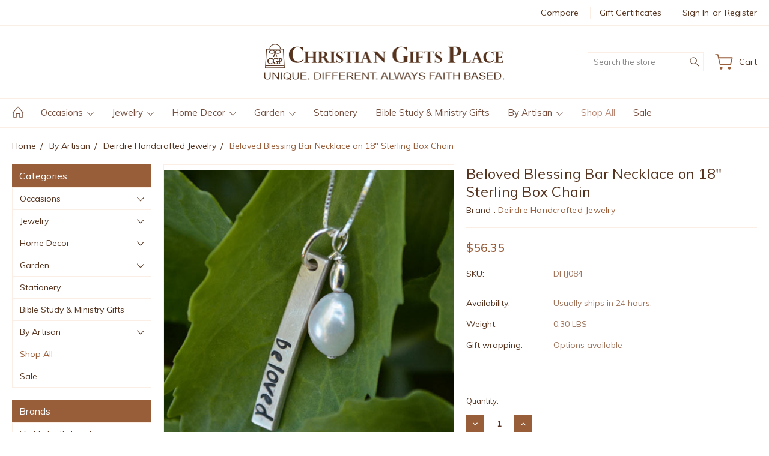

--- FILE ---
content_type: text/html; charset=UTF-8
request_url: https://christiangiftsplace.com/beloved-blessing-bar-necklace-on-18-sterling-box-chain/
body_size: 18458
content:
<!DOCTYPE html>
<html class="no-js" lang="en">
    <head>
        <title>Beloved Blessing Bar Necklace on 18&quot; Sterling Box Chain | Christian Gifts Place</title>
        <link rel="dns-prefetch preconnect" href="https://cdn11.bigcommerce.com/s-804f94i0hr" crossorigin><link rel="dns-prefetch preconnect" href="https://fonts.googleapis.com/" crossorigin><link rel="dns-prefetch preconnect" href="https://fonts.gstatic.com/" crossorigin>
        <meta property="product:price:amount" content="56.35" /><meta property="product:price:currency" content="USD" /><meta property="og:url" content="https://christiangiftsplace.com/beloved-blessing-bar-necklace-on-18-sterling-box-chain/" /><meta property="og:site_name" content="Christian Gifts Place" /><meta name="keywords" content="Christian Gifts, Religious Jewelry, Inspirational Home Decor, Personalized Gifts"><meta name="description" content="A beautiful gift for someone beloved in your life, this Beloved Necklace comes on an 18&quot; sterling box chain. Sterling silver charm with pearl is 1 1/8&quot; x 3/16.&quot;"><link rel='canonical' href='https://christiangiftsplace.com/beloved-blessing-bar-necklace-on-18-sterling-box-chain/' /><meta name='platform' content='bigcommerce.stencil' /><meta property="og:type" content="product" />
<meta property="og:title" content="Beloved Blessing Bar Necklace on 18&quot; Sterling Box Chain" />
<meta property="og:description" content="A beautiful gift for someone beloved in your life, this Beloved Necklace comes on an 18&quot; sterling box chain. Sterling silver charm with pearl is 1 1/8&quot; x 3/16.&quot;" />
<meta property="og:image" content="https://cdn11.bigcommerce.com/s-804f94i0hr/products/330/images/609/beloved-pearl-necklaceLG__35932.1656502468.386.513.jpg?c=1" />
<meta property="og:availability" content="instock" />
<meta property="pinterest:richpins" content="enabled" />
        
         

        <link href="https://cdn11.bigcommerce.com/r-098fe5f4938830d40a5d5433badac2d4c1c010f5/img/bc_favicon.ico" rel="shortcut icon">
        <meta name="viewport" content="width=device-width, initial-scale=1, maximum-scale=1">
        
        <script>
            document.documentElement.className = document.documentElement.className.replace('no-js', 'js');
        </script>

        <script>
            window.lazySizesConfig = window.lazySizesConfig || {};
            window.lazySizesConfig.loadMode = 1;
        </script>
        <script async src="https://cdn11.bigcommerce.com/s-804f94i0hr/stencil/2aff6390-b9ef-013a-f605-6a0ee6f82e58/dist/theme-bundle.head_async.js"></script>

        <link href="https://fonts.googleapis.com/css?family=Muli:400,300,600,700,800,900&display=swap" rel="stylesheet">
        <link data-stencil-stylesheet href="https://cdn11.bigcommerce.com/s-804f94i0hr/stencil/2aff6390-b9ef-013a-f605-6a0ee6f82e58/css/theme-e0023b00-cd41-013e-ea49-7e3da8c058d4.css" rel="stylesheet">

        
<script type="text/javascript" src="https://checkout-sdk.bigcommerce.com/v1/loader.js" defer ></script>
<script src="https://www.google.com/recaptcha/api.js" async defer></script>
<script type="text/javascript">
var BCData = {"product_attributes":{"sku":"DHJ084","upc":null,"mpn":"BBBELO C18","gtin":null,"weight":{"formatted":"0.30 LBS","value":0.3},"base":true,"image":null,"price":{"without_tax":{"formatted":"$56.35","value":56.35,"currency":"USD"},"tax_label":"Tax"},"out_of_stock_behavior":"label_option","out_of_stock_message":"Out of Stock.","available_modifier_values":[],"in_stock_attributes":[],"stock":null,"instock":true,"stock_message":null,"purchasable":true,"purchasing_message":null,"call_for_price_message":null}};
</script>

<script nonce="">
(function () {
    var xmlHttp = new XMLHttpRequest();

    xmlHttp.open('POST', 'https://bes.gcp.data.bigcommerce.com/nobot');
    xmlHttp.setRequestHeader('Content-Type', 'application/json');
    xmlHttp.send('{"store_id":"1001988940","timezone_offset":"-5.0","timestamp":"2026-01-19T04:16:51.82214200Z","visit_id":"8d0feedd-3baf-41fb-8f3b-ca75d3502529","channel_id":1}');
})();
</script>

        
        
        
        
        
        
        

    </head>
    <body class="type-product artify-layout--beauty  container-wide ">

        <svg data-src="https://cdn11.bigcommerce.com/s-804f94i0hr/stencil/2aff6390-b9ef-013a-f605-6a0ee6f82e58/img/icon-sprite.svg" class="icons-svg-sprite"></svg>
        <div class="mobile-menu-block">
  <div class="mobile-menu-inner clearfix">
    <div class="mobile-menu-close-btn align-right clearfix">
      <a href="javascript:void(0)">
        <svg><use xlink:href="#icon-Close-01-01"></use></svg>
      </a>
    </div>

        <div class="mobile-menu-item">
          <div class="sidebarBlock">
            <h5 class="sidebarBlock-heading">Categories</h5>
          	<ul class="navList navList-treeview mobile-menu-list">
          		<li class="">
          			<a class="navPages-action has-subMenu needsclick" href="https://christiangiftsplace.com/occasions/" data-collapsible1="navPages-24">
    Occasions <span class="common-angle angle-down"><svg><use xlink:href="#icon-angle-down"></use></svg></span>
</a>
    <ul class="navPage-subMenu-list">
            <li class="navPage-subMenu-item">
                    <a class="navPage-subMenu-action navPages-action needsclick" href="https://christiangiftsplace.com/occasions/baby/">Baby <span class="common-angle angle-right p-s-b"><svg><use xlink:href="#icon-angle-right"></use></svg></span></a>
            </li>
            <li class="navPage-subMenu-item">
                    <a
                        class="navPage-subMenu-action navPages-action has-subMenu needsclick"
                        href="https://christiangiftsplace.com/occasions/baptism/"
                        data-collapsible="navPages-30"
                        data-collapsible-disabled-breakpoint="medium"
                        data-collapsible-disabled-state="open"
                        data-collapsible-enabled-state="closed">
                        Baptism <span class="common-angle angle-right"><svg><use xlink:href="#icon-angle-right"></use></svg></span>
                        <span class="common-angle angle-right p-s-b"><svg><use xlink:href="#icon-angle-right"></use></svg></span>
                    </a>
                    <ul class="navPage-childList" id="navPages-30">
                        <li class="navPage-childList-item">
                            <a class="navPage-childList-action navPages-action needsclick" href="https://christiangiftsplace.com/adult-baptism-gifts/">Adult Baptism Gifts <span class="common-angle angle-right p-s-b"><svg><use xlink:href="#icon-angle-right"></use></svg></span></a>
                        </li>
                        <li class="navPage-childList-item">
                            <a class="navPage-childList-action navPages-action needsclick" href="https://christiangiftsplace.com/child-baptism-gifts/">Child Baptism Gifts <span class="common-angle angle-right p-s-b"><svg><use xlink:href="#icon-angle-right"></use></svg></span></a>
                        </li>
                    </ul>
            </li>
            <li class="navPage-subMenu-item">
                    <a class="navPage-subMenu-action navPages-action needsclick" href="https://christiangiftsplace.com/occasions/first-communion/">First Communion <span class="common-angle angle-right p-s-b"><svg><use xlink:href="#icon-angle-right"></use></svg></span></a>
            </li>
            <li class="navPage-subMenu-item">
                    <a class="navPage-subMenu-action navPages-action needsclick" href="https://christiangiftsplace.com/occasions/confirmation/">Confirmation <span class="common-angle angle-right p-s-b"><svg><use xlink:href="#icon-angle-right"></use></svg></span></a>
            </li>
            <li class="navPage-subMenu-item">
                    <a class="navPage-subMenu-action navPages-action needsclick" href="https://christiangiftsplace.com/occasions/graduation/">Graduation <span class="common-angle angle-right p-s-b"><svg><use xlink:href="#icon-angle-right"></use></svg></span></a>
            </li>
            <li class="navPage-subMenu-item">
                    <a class="navPage-subMenu-action navPages-action needsclick" href="https://christiangiftsplace.com/occasions/wedding/">Wedding <span class="common-angle angle-right p-s-b"><svg><use xlink:href="#icon-angle-right"></use></svg></span></a>
            </li>
            <li class="navPage-subMenu-item">
                    <a class="navPage-subMenu-action navPages-action needsclick" href="https://christiangiftsplace.com/occasions/house-warming/">House Warming <span class="common-angle angle-right p-s-b"><svg><use xlink:href="#icon-angle-right"></use></svg></span></a>
            </li>
            <li class="navPage-subMenu-item">
                    <a class="navPage-subMenu-action navPages-action needsclick" href="https://christiangiftsplace.com/occasions/bereavement/">Bereavement <span class="common-angle angle-right p-s-b"><svg><use xlink:href="#icon-angle-right"></use></svg></span></a>
            </li>
            <li class="navPage-subMenu-item">
                    <a class="navPage-subMenu-action navPages-action needsclick" href="https://christiangiftsplace.com/occasions/christmas/">Christmas <span class="common-angle angle-right p-s-b"><svg><use xlink:href="#icon-angle-right"></use></svg></span></a>
            </li>
            <li class="navPage-subMenu-item">
                    <a class="navPage-subMenu-action navPages-action needsclick" href="https://christiangiftsplace.com/occasions/for-him/">For Him <span class="common-angle angle-right p-s-b"><svg><use xlink:href="#icon-angle-right"></use></svg></span></a>
            </li>
    </ul>
          		</li>
          		<li class="">
          			<a class="navPages-action has-subMenu needsclick" href="https://christiangiftsplace.com/jewelry/" data-collapsible1="navPages-25">
    Jewelry <span class="common-angle angle-down"><svg><use xlink:href="#icon-angle-down"></use></svg></span>
</a>
    <ul class="navPage-subMenu-list">
            <li class="navPage-subMenu-item">
                    <a class="navPage-subMenu-action navPages-action needsclick" href="https://christiangiftsplace.com/jewelry/necklaces-and-pendants/">Necklaces and Pendants <span class="common-angle angle-right p-s-b"><svg><use xlink:href="#icon-angle-right"></use></svg></span></a>
            </li>
            <li class="navPage-subMenu-item">
                    <a class="navPage-subMenu-action navPages-action needsclick" href="https://christiangiftsplace.com/jewelry/bracelets/">Bracelets <span class="common-angle angle-right p-s-b"><svg><use xlink:href="#icon-angle-right"></use></svg></span></a>
            </li>
            <li class="navPage-subMenu-item">
                    <a class="navPage-subMenu-action navPages-action needsclick" href="https://christiangiftsplace.com/jewelry/earrings/">Earrings <span class="common-angle angle-right p-s-b"><svg><use xlink:href="#icon-angle-right"></use></svg></span></a>
            </li>
            <li class="navPage-subMenu-item">
                    <a class="navPage-subMenu-action navPages-action needsclick" href="https://christiangiftsplace.com/jewelry/rings/">Rings <span class="common-angle angle-right p-s-b"><svg><use xlink:href="#icon-angle-right"></use></svg></span></a>
            </li>
            <li class="navPage-subMenu-item">
                    <a class="navPage-subMenu-action navPages-action needsclick" href="https://christiangiftsplace.com/jewelry/personalized/">Personalized <span class="common-angle angle-right p-s-b"><svg><use xlink:href="#icon-angle-right"></use></svg></span></a>
            </li>
            <li class="navPage-subMenu-item">
                    <a class="navPage-subMenu-action navPages-action needsclick" href="https://christiangiftsplace.com/jewelry/mobius/">Mobius <span class="common-angle angle-right p-s-b"><svg><use xlink:href="#icon-angle-right"></use></svg></span></a>
            </li>
            <li class="navPage-subMenu-item">
                    <a class="navPage-subMenu-action navPages-action needsclick" href="https://christiangiftsplace.com/jewelry/god-tags/">God Tags <span class="common-angle angle-right p-s-b"><svg><use xlink:href="#icon-angle-right"></use></svg></span></a>
            </li>
            <li class="navPage-subMenu-item">
                    <a class="navPage-subMenu-action navPages-action needsclick" href="https://christiangiftsplace.com/jewelry/for-men/">For Men <span class="common-angle angle-right p-s-b"><svg><use xlink:href="#icon-angle-right"></use></svg></span></a>
            </li>
            <li class="navPage-subMenu-item">
                    <a class="navPage-subMenu-action navPages-action needsclick" href="https://christiangiftsplace.com/jewelry/youth/">Youth <span class="common-angle angle-right p-s-b"><svg><use xlink:href="#icon-angle-right"></use></svg></span></a>
            </li>
    </ul>
          		</li>
          		<li class="">
          			<a class="navPages-action has-subMenu needsclick" href="https://christiangiftsplace.com/home-decor/" data-collapsible1="navPages-27">
    Home Decor <span class="common-angle angle-down"><svg><use xlink:href="#icon-angle-down"></use></svg></span>
</a>
    <ul class="navPage-subMenu-list">
            <li class="navPage-subMenu-item">
                    <a class="navPage-subMenu-action navPages-action needsclick" href="https://christiangiftsplace.com/home-decor/wall-art/">Wall Art <span class="common-angle angle-right p-s-b"><svg><use xlink:href="#icon-angle-right"></use></svg></span></a>
            </li>
            <li class="navPage-subMenu-item">
                    <a class="navPage-subMenu-action navPages-action needsclick" href="https://christiangiftsplace.com/home-decor/crosses/">Crosses <span class="common-angle angle-right p-s-b"><svg><use xlink:href="#icon-angle-right"></use></svg></span></a>
            </li>
            <li class="navPage-subMenu-item">
                    <a class="navPage-subMenu-action navPages-action needsclick" href="https://christiangiftsplace.com/home-decor/accessories/">Accessories <span class="common-angle angle-right p-s-b"><svg><use xlink:href="#icon-angle-right"></use></svg></span></a>
            </li>
            <li class="navPage-subMenu-item">
                    <a class="navPage-subMenu-action navPages-action needsclick" href="https://christiangiftsplace.com/home-decor/light-boxes/">Light Boxes <span class="common-angle angle-right p-s-b"><svg><use xlink:href="#icon-angle-right"></use></svg></span></a>
            </li>
            <li class="navPage-subMenu-item">
                    <a class="navPage-subMenu-action navPages-action needsclick" href="https://christiangiftsplace.com/home-decor/photo-frames/">Photo Frames <span class="common-angle angle-right p-s-b"><svg><use xlink:href="#icon-angle-right"></use></svg></span></a>
            </li>
            <li class="navPage-subMenu-item">
                    <a class="navPage-subMenu-action navPages-action needsclick" href="https://christiangiftsplace.com/home-decor/vinyls/">Vinyls <span class="common-angle angle-right p-s-b"><svg><use xlink:href="#icon-angle-right"></use></svg></span></a>
            </li>
            <li class="navPage-subMenu-item">
                    <a class="navPage-subMenu-action navPages-action needsclick" href="https://christiangiftsplace.com/home-decor/pillows/">Pillows <span class="common-angle angle-right p-s-b"><svg><use xlink:href="#icon-angle-right"></use></svg></span></a>
            </li>
            <li class="navPage-subMenu-item">
                    <a class="navPage-subMenu-action navPages-action needsclick" href="https://christiangiftsplace.com/home-decor/kitchen-and-bath/">Kitchen and Bath <span class="common-angle angle-right p-s-b"><svg><use xlink:href="#icon-angle-right"></use></svg></span></a>
            </li>
            <li class="navPage-subMenu-item">
                    <a class="navPage-subMenu-action navPages-action needsclick" href="https://christiangiftsplace.com/home-decor/baby/">Baby <span class="common-angle angle-right p-s-b"><svg><use xlink:href="#icon-angle-right"></use></svg></span></a>
            </li>
    </ul>
          		</li>
          		<li class="">
          			<a class="navPages-action has-subMenu needsclick" href="https://christiangiftsplace.com/garden/" data-collapsible1="navPages-19">
    Garden <span class="common-angle angle-down"><svg><use xlink:href="#icon-angle-down"></use></svg></span>
</a>
    <ul class="navPage-subMenu-list">
            <li class="navPage-subMenu-item">
                    <a class="navPage-subMenu-action navPages-action needsclick" href="https://christiangiftsplace.com/garden/wind-chimes/">Wind Chimes <span class="common-angle angle-right p-s-b"><svg><use xlink:href="#icon-angle-right"></use></svg></span></a>
            </li>
            <li class="navPage-subMenu-item">
                    <a class="navPage-subMenu-action navPages-action needsclick" href="https://christiangiftsplace.com/garden/garden-stones/">Garden Stones <span class="common-angle angle-right p-s-b"><svg><use xlink:href="#icon-angle-right"></use></svg></span></a>
            </li>
            <li class="navPage-subMenu-item">
                    <a class="navPage-subMenu-action navPages-action needsclick" href="https://christiangiftsplace.com/garden/benches/">Benches <span class="common-angle angle-right p-s-b"><svg><use xlink:href="#icon-angle-right"></use></svg></span></a>
            </li>
    </ul>
          		</li>
          		<li class="">
          			<a class="navPages-action needsclick" href="https://christiangiftsplace.com/stationery/">Stationery</a>
          		</li>
          		<li class="">
          			<a class="navPages-action needsclick" href="https://christiangiftsplace.com/bible-study-ministry-gifts/">Bible Study &amp; Ministry Gifts</a>
          		</li>
          		<li class="">
          			<a class="navPages-action has-subMenu needsclick" href="https://christiangiftsplace.com/by-artisan/" data-collapsible1="navPages-29">
    By Artisan <span class="common-angle angle-down"><svg><use xlink:href="#icon-angle-down"></use></svg></span>
</a>
    <ul class="navPage-subMenu-list">
            <li class="navPage-subMenu-item">
                    <a class="navPage-subMenu-action navPages-action needsclick" href="https://christiangiftsplace.com/by-artisan/ashleigh-george/">Ashleigh George <span class="common-angle angle-right p-s-b"><svg><use xlink:href="#icon-angle-right"></use></svg></span></a>
            </li>
            <li class="navPage-subMenu-item">
                    <a class="navPage-subMenu-action navPages-action needsclick" href="https://christiangiftsplace.com/by-artisan/creator-mundi/">Creator Mundi <span class="common-angle angle-right p-s-b"><svg><use xlink:href="#icon-angle-right"></use></svg></span></a>
            </li>
            <li class="navPage-subMenu-item">
                    <a class="navPage-subMenu-action navPages-action needsclick" href="https://christiangiftsplace.com/by-artisan/cynthia-webb-designs/">Cynthia Webb Designs <span class="common-angle angle-right p-s-b"><svg><use xlink:href="#icon-angle-right"></use></svg></span></a>
            </li>
            <li class="navPage-subMenu-item">
                    <a class="navPage-subMenu-action navPages-action needsclick" href="https://christiangiftsplace.com/by-artisan/deirdre-handcrafted-jewelry/">Deirdre Handcrafted Jewelry <span class="common-angle angle-right p-s-b"><svg><use xlink:href="#icon-angle-right"></use></svg></span></a>
            </li>
            <li class="navPage-subMenu-item">
                    <a class="navPage-subMenu-action navPages-action needsclick" href="https://christiangiftsplace.com/by-artisan/visible-faith/">Visible Faith <span class="common-angle angle-right p-s-b"><svg><use xlink:href="#icon-angle-right"></use></svg></span></a>
            </li>
            <li class="navPage-subMenu-item">
                    <a class="navPage-subMenu-action navPages-action needsclick" href="https://christiangiftsplace.com/by-artisan/laurel-elliott-jewelry/">Laurel Elliott Jewelry <span class="common-angle angle-right p-s-b"><svg><use xlink:href="#icon-angle-right"></use></svg></span></a>
            </li>
            <li class="navPage-subMenu-item">
                    <a class="navPage-subMenu-action navPages-action needsclick" href="https://christiangiftsplace.com/by-artisan/sue-berk-designs/">Sue Berk Designs <span class="common-angle angle-right p-s-b"><svg><use xlink:href="#icon-angle-right"></use></svg></span></a>
            </li>
            <li class="navPage-subMenu-item">
                    <a class="navPage-subMenu-action navPages-action needsclick" href="https://christiangiftsplace.com/by-artisan/susan-shaw-jewelry/">Susan Shaw Jewelry <span class="common-angle angle-right p-s-b"><svg><use xlink:href="#icon-angle-right"></use></svg></span></a>
            </li>
    </ul>
          		</li>
          		<li class="active-category">
          			<a class="navPages-action needsclick" href="https://christiangiftsplace.com/shop-all/">Shop All</a>
          		</li>
          		<li class="">
          			<a class="navPages-action needsclick" href="https://christiangiftsplace.com/sale/">Sale</a>
          		</li>
          	</ul>
           </div>
        </div>

        <div class="mobile-menu-item">
          <div class="sidebarBlock">
          	<h5 class="sidebarBlock-heading">Brands</h5>
          	<ul class="navList mobile-menu-list">
          		<li class="">
          			<a href="https://christiangiftsplace.com/visible-faith-jewelry/">Visible Faith Jewelry</a>
          		</li>
          		<li class="">
          			<a href="https://christiangiftsplace.com/deirdre-handcrafted-jewelry/">Deirdre Handcrafted Jewelry</a>
          		</li>
          		<li class="">
          			<a href="https://christiangiftsplace.com/laurel-elliott-jewelry/">Laurel Elliott Jewelry</a>
          		</li>
          		<li class="">
          			<a href="https://christiangiftsplace.com/true-vine-embroidery/">True Vine Embroidery</a>
          		</li>
          		<li class="">
          			<a href="https://christiangiftsplace.com/drake/">Drake</a>
          		</li>
          		<li class="">
          			<a href="https://christiangiftsplace.com/roman/">Roman</a>
          		</li>
          		<li class="">
          			<a href="https://christiangiftsplace.com/p-graham-dunn/">P. Graham Dunn</a>
          		</li>
          		<li class="">
          			<a href="https://christiangiftsplace.com/carson-home-accents/">Carson Home Accents</a>
          		</li>
          		<li class="">
          			<a href="https://christiangiftsplace.com/cynthia-webb-pewter/">Cynthia Webb Pewter</a>
          		</li>
          		<li class="">
          			<a href="https://christiangiftsplace.com/susan-shaw-jewelry/">Susan Shaw Jewelry</a>
          		</li>
          		<li><a href="https://christiangiftsplace.com/brands/">View All</a></li>
          	</ul>
          </div>
        </div>

      <div class="mobile-menu-item">
        <div class="sidebarBlock">
          <h5 class="sidebarBlock-heading">Navigate</h5>
          <ul class="navList mobile-menu-list">
                  <li>
                      <a href="https://christiangiftsplace.com/about-us/">About Us</a>
                  </li>
                  <li>
                      <a href="https://christiangiftsplace.com/customer-reviews/">Customer Reviews</a>
                  </li>
                  <li>
                      <a href="https://christiangiftsplace.com/privacy-policy/">Privacy Policy</a>
                  </li>
                  <li>
                      <a href="https://christiangiftsplace.com/shipping-returns/">Shipping &amp; Returns</a>
                  </li>
                  <li>
                      <a href="https://christiangiftsplace.com/contact-us/">Contact Us</a>
                  </li>
              <li>
                  <a href="/sitemap.php">Sitemap</a>
              </li>
          </ul>
        </div>
      </div>

  </div>
</div>
<div class="menu-open-overlay"></div>
<header class="header header-style2  " sticky="true" role="banner">
    


      <div class="header-navigation">
  <div class="container">
    <div class="custom-row"> 
      <div class="columns large-4 midlarge-4 smalllarge-2 medium-6 medmedium-6 small-6">
      </div>
      <div class="columns large-8 midlarge-8 smalllarge-10 medium-6 medmedium-6 small-6 align-right top-nav-right">
        <ul class="mob-userSummary sf-menu">
          <li>
            <a href="javascript:void(0)" class="needsclick usermenu"> <svg><use xlink:href="#icon-Account-01-01"></use></svg> <span>Account</span> <span class="common-angle"><svg><use xlink:href="#icon-angle-down"></use></svg></span></a>
            <ul class="clearfix">
                  <li class="navUser-item nav-compare">
                    <a class="navUser-action navUser-item--compare" href="javascript:void(0)" title="Compare" data-compare-nav>
                      Compare
                      <em>(<span class=""></span>)</em>
                    </a>
                  </li>
                <li class="navUser-item">
                    <a class="navUser-action" href="/giftcertificates.php">Gift Certificates</a>
                </li>
              <li class="navUser-item navUser-item--account">
                      <a class="navUser-action nav-login" href="/login.php">Sign in</a>
                          <span class="navUser-or">or</span>
                          <a class="navUser-action nav-signup" href="/login.php?action=create_account">Register</a>
              </li>
            </ul>
          </li>
        </ul>
      </div>
    </div>
  </div>
</div>

    
    <div class="header-mid-section">
      <div class="container">
        <div class="custom-row">
          <div class="header-wrp header-position--center">

            <div class="large-4 midlarge-4 smalllarge-4 medium-4 medmedium-4 small-4 columns header-phone ">
              <div class="contactNumber">
              </div>
            </div>

            <div class="large-4 midlarge-4 smalllarge-4 medium-4 medmedium-6 small-6 columns header-logo-wrp">
                  <div class="header-logo header-logo--center">
                      <a href="https://christiangiftsplace.com/">
            <img class="header-logo-image-unknown-size" src="https://cdn11.bigcommerce.com/s-804f94i0hr/images/stencil/original/cgp_logo_gift_image._final_1661686340__38738.original.png" alt="Christian Gifts Place" title="Christian Gifts Place">
</a>
                  </div>
            </div>

            <div class="large-4 midlarge-4 smalllarge-4 medium-4 medmedium-6 small-6 columns header-nav">
              <nav class="navUser">

  <div class="quickSearch-main" id="quickSearch" aria-hidden="true" tabindex="-1" data-prevent-quick-search-close>
      <form class="form" id="searchForm" action="/search.php">
    <fieldset class="form-fieldset">
        <div class="form-field">
            <label class="is-srOnly" for="search_query">Search</label>
            <input class="form-input" data-search-quick name="search_query" id="search_query" data-error-message="Search field cannot be empty." placeholder="Search the store" autocomplete="off">
            <div class="search-icon">
              <input type="submit" class="submitBtn navUser-action--quickSearch hollow searchIcon float-right" value="Search">
              <svg><use xlink:href="#icon-Search-01-01"></use></svg>
            </div>
        </div>
    </fieldset>
</form>
<section class="quickSearchResults" data-bind="html: results"></section>
  </div>

  <div class="MenuRightSection">
    <ul class="navUser-section navUser-section--alt">

          <li class="navUser-item navUser-item--cart">
              <a
                  class="navUser-action"
                  data-cart-preview
                  data-dropdown="cart-preview-dropdown"
                  data-options="align:right"
                  href="/cart.php">
                  
                  <div class="cart-icon">
                    <svg><use xlink:href="#icon-Cart-01-01"></use></svg>
                  </div>
                  <span class="cart-item-counts item-text">Cart <em></em>
                    <span class="cart-sub-total"></span>
                  </span>
                  
              </a>

              <div class="dropdown-menu" id="cart-preview-dropdown" data-dropdown-content aria-hidden="true"></div>
          </li>

      


    </ul>
  </div>


</nav>
            </div>

          </div>
        </div>
      </div>
      <div class="MobileSearchSection">
        <div class="container">
          <div class="MobileSearchInn clearfix">
            <div class="mobileMenu-btn">
              <a href="javascript:void(0);" class="mobile-menu-btn align-center">
                  <span><svg><use xlink:href="#icon-ResponsiveMenu"></use></svg></span>
              </a>
            </div>
            <div class="MobileSearch">

            </div>
          </div>
        </div>
      </div>
    </div>

    <div class="navPages-container" id="menu" data-menu>
        <nav class="navPages">
  <div class="container">
    <ul class="navPages-list sf-menu">
      <li class="navPages-item nav-home-link">
        <a href="https://christiangiftsplace.com/" class="navPages-action"><svg><use xlink:href="#icon-Home-01-01"></use></svg></a>
      </li>

            <li class="navPages-item">
                <a class="navPages-action has-subMenu needsclick" href="https://christiangiftsplace.com/occasions/" data-collapsible1="navPages-24">
    Occasions <span class="common-angle angle-down"><svg><use xlink:href="#icon-angle-down"></use></svg></span>
</a>
    <ul class="navPage-subMenu-list">
            <li class="navPage-subMenu-item">
                    <a class="navPage-subMenu-action navPages-action needsclick" href="https://christiangiftsplace.com/occasions/baby/">Baby <span class="common-angle angle-right p-s-b"><svg><use xlink:href="#icon-angle-right"></use></svg></span></a>
            </li>
            <li class="navPage-subMenu-item">
                    <a
                        class="navPage-subMenu-action navPages-action has-subMenu needsclick"
                        href="https://christiangiftsplace.com/occasions/baptism/"
                        data-collapsible="navPages-30"
                        data-collapsible-disabled-breakpoint="medium"
                        data-collapsible-disabled-state="open"
                        data-collapsible-enabled-state="closed">
                        Baptism <span class="common-angle angle-right"><svg><use xlink:href="#icon-angle-right"></use></svg></span>
                        <span class="common-angle angle-right p-s-b"><svg><use xlink:href="#icon-angle-right"></use></svg></span>
                    </a>
                    <ul class="navPage-childList" id="navPages-30">
                        <li class="navPage-childList-item">
                            <a class="navPage-childList-action navPages-action needsclick" href="https://christiangiftsplace.com/adult-baptism-gifts/">Adult Baptism Gifts <span class="common-angle angle-right p-s-b"><svg><use xlink:href="#icon-angle-right"></use></svg></span></a>
                        </li>
                        <li class="navPage-childList-item">
                            <a class="navPage-childList-action navPages-action needsclick" href="https://christiangiftsplace.com/child-baptism-gifts/">Child Baptism Gifts <span class="common-angle angle-right p-s-b"><svg><use xlink:href="#icon-angle-right"></use></svg></span></a>
                        </li>
                    </ul>
            </li>
            <li class="navPage-subMenu-item">
                    <a class="navPage-subMenu-action navPages-action needsclick" href="https://christiangiftsplace.com/occasions/first-communion/">First Communion <span class="common-angle angle-right p-s-b"><svg><use xlink:href="#icon-angle-right"></use></svg></span></a>
            </li>
            <li class="navPage-subMenu-item">
                    <a class="navPage-subMenu-action navPages-action needsclick" href="https://christiangiftsplace.com/occasions/confirmation/">Confirmation <span class="common-angle angle-right p-s-b"><svg><use xlink:href="#icon-angle-right"></use></svg></span></a>
            </li>
            <li class="navPage-subMenu-item">
                    <a class="navPage-subMenu-action navPages-action needsclick" href="https://christiangiftsplace.com/occasions/graduation/">Graduation <span class="common-angle angle-right p-s-b"><svg><use xlink:href="#icon-angle-right"></use></svg></span></a>
            </li>
            <li class="navPage-subMenu-item">
                    <a class="navPage-subMenu-action navPages-action needsclick" href="https://christiangiftsplace.com/occasions/wedding/">Wedding <span class="common-angle angle-right p-s-b"><svg><use xlink:href="#icon-angle-right"></use></svg></span></a>
            </li>
            <li class="navPage-subMenu-item">
                    <a class="navPage-subMenu-action navPages-action needsclick" href="https://christiangiftsplace.com/occasions/house-warming/">House Warming <span class="common-angle angle-right p-s-b"><svg><use xlink:href="#icon-angle-right"></use></svg></span></a>
            </li>
            <li class="navPage-subMenu-item">
                    <a class="navPage-subMenu-action navPages-action needsclick" href="https://christiangiftsplace.com/occasions/bereavement/">Bereavement <span class="common-angle angle-right p-s-b"><svg><use xlink:href="#icon-angle-right"></use></svg></span></a>
            </li>
            <li class="navPage-subMenu-item">
                    <a class="navPage-subMenu-action navPages-action needsclick" href="https://christiangiftsplace.com/occasions/christmas/">Christmas <span class="common-angle angle-right p-s-b"><svg><use xlink:href="#icon-angle-right"></use></svg></span></a>
            </li>
            <li class="navPage-subMenu-item">
                    <a class="navPage-subMenu-action navPages-action needsclick" href="https://christiangiftsplace.com/occasions/for-him/">For Him <span class="common-angle angle-right p-s-b"><svg><use xlink:href="#icon-angle-right"></use></svg></span></a>
            </li>
    </ul>
            </li>
            <li class="navPages-item">
                <a class="navPages-action has-subMenu needsclick" href="https://christiangiftsplace.com/jewelry/" data-collapsible1="navPages-25">
    Jewelry <span class="common-angle angle-down"><svg><use xlink:href="#icon-angle-down"></use></svg></span>
</a>
    <ul class="navPage-subMenu-list">
            <li class="navPage-subMenu-item">
                    <a class="navPage-subMenu-action navPages-action needsclick" href="https://christiangiftsplace.com/jewelry/necklaces-and-pendants/">Necklaces and Pendants <span class="common-angle angle-right p-s-b"><svg><use xlink:href="#icon-angle-right"></use></svg></span></a>
            </li>
            <li class="navPage-subMenu-item">
                    <a class="navPage-subMenu-action navPages-action needsclick" href="https://christiangiftsplace.com/jewelry/bracelets/">Bracelets <span class="common-angle angle-right p-s-b"><svg><use xlink:href="#icon-angle-right"></use></svg></span></a>
            </li>
            <li class="navPage-subMenu-item">
                    <a class="navPage-subMenu-action navPages-action needsclick" href="https://christiangiftsplace.com/jewelry/earrings/">Earrings <span class="common-angle angle-right p-s-b"><svg><use xlink:href="#icon-angle-right"></use></svg></span></a>
            </li>
            <li class="navPage-subMenu-item">
                    <a class="navPage-subMenu-action navPages-action needsclick" href="https://christiangiftsplace.com/jewelry/rings/">Rings <span class="common-angle angle-right p-s-b"><svg><use xlink:href="#icon-angle-right"></use></svg></span></a>
            </li>
            <li class="navPage-subMenu-item">
                    <a class="navPage-subMenu-action navPages-action needsclick" href="https://christiangiftsplace.com/jewelry/personalized/">Personalized <span class="common-angle angle-right p-s-b"><svg><use xlink:href="#icon-angle-right"></use></svg></span></a>
            </li>
            <li class="navPage-subMenu-item">
                    <a class="navPage-subMenu-action navPages-action needsclick" href="https://christiangiftsplace.com/jewelry/mobius/">Mobius <span class="common-angle angle-right p-s-b"><svg><use xlink:href="#icon-angle-right"></use></svg></span></a>
            </li>
            <li class="navPage-subMenu-item">
                    <a class="navPage-subMenu-action navPages-action needsclick" href="https://christiangiftsplace.com/jewelry/god-tags/">God Tags <span class="common-angle angle-right p-s-b"><svg><use xlink:href="#icon-angle-right"></use></svg></span></a>
            </li>
            <li class="navPage-subMenu-item">
                    <a class="navPage-subMenu-action navPages-action needsclick" href="https://christiangiftsplace.com/jewelry/for-men/">For Men <span class="common-angle angle-right p-s-b"><svg><use xlink:href="#icon-angle-right"></use></svg></span></a>
            </li>
            <li class="navPage-subMenu-item">
                    <a class="navPage-subMenu-action navPages-action needsclick" href="https://christiangiftsplace.com/jewelry/youth/">Youth <span class="common-angle angle-right p-s-b"><svg><use xlink:href="#icon-angle-right"></use></svg></span></a>
            </li>
    </ul>
            </li>
            <li class="navPages-item">
                <a class="navPages-action has-subMenu needsclick" href="https://christiangiftsplace.com/home-decor/" data-collapsible1="navPages-27">
    Home Decor <span class="common-angle angle-down"><svg><use xlink:href="#icon-angle-down"></use></svg></span>
</a>
    <ul class="navPage-subMenu-list">
            <li class="navPage-subMenu-item">
                    <a class="navPage-subMenu-action navPages-action needsclick" href="https://christiangiftsplace.com/home-decor/wall-art/">Wall Art <span class="common-angle angle-right p-s-b"><svg><use xlink:href="#icon-angle-right"></use></svg></span></a>
            </li>
            <li class="navPage-subMenu-item">
                    <a class="navPage-subMenu-action navPages-action needsclick" href="https://christiangiftsplace.com/home-decor/crosses/">Crosses <span class="common-angle angle-right p-s-b"><svg><use xlink:href="#icon-angle-right"></use></svg></span></a>
            </li>
            <li class="navPage-subMenu-item">
                    <a class="navPage-subMenu-action navPages-action needsclick" href="https://christiangiftsplace.com/home-decor/accessories/">Accessories <span class="common-angle angle-right p-s-b"><svg><use xlink:href="#icon-angle-right"></use></svg></span></a>
            </li>
            <li class="navPage-subMenu-item">
                    <a class="navPage-subMenu-action navPages-action needsclick" href="https://christiangiftsplace.com/home-decor/light-boxes/">Light Boxes <span class="common-angle angle-right p-s-b"><svg><use xlink:href="#icon-angle-right"></use></svg></span></a>
            </li>
            <li class="navPage-subMenu-item">
                    <a class="navPage-subMenu-action navPages-action needsclick" href="https://christiangiftsplace.com/home-decor/photo-frames/">Photo Frames <span class="common-angle angle-right p-s-b"><svg><use xlink:href="#icon-angle-right"></use></svg></span></a>
            </li>
            <li class="navPage-subMenu-item">
                    <a class="navPage-subMenu-action navPages-action needsclick" href="https://christiangiftsplace.com/home-decor/vinyls/">Vinyls <span class="common-angle angle-right p-s-b"><svg><use xlink:href="#icon-angle-right"></use></svg></span></a>
            </li>
            <li class="navPage-subMenu-item">
                    <a class="navPage-subMenu-action navPages-action needsclick" href="https://christiangiftsplace.com/home-decor/pillows/">Pillows <span class="common-angle angle-right p-s-b"><svg><use xlink:href="#icon-angle-right"></use></svg></span></a>
            </li>
            <li class="navPage-subMenu-item">
                    <a class="navPage-subMenu-action navPages-action needsclick" href="https://christiangiftsplace.com/home-decor/kitchen-and-bath/">Kitchen and Bath <span class="common-angle angle-right p-s-b"><svg><use xlink:href="#icon-angle-right"></use></svg></span></a>
            </li>
            <li class="navPage-subMenu-item">
                    <a class="navPage-subMenu-action navPages-action needsclick" href="https://christiangiftsplace.com/home-decor/baby/">Baby <span class="common-angle angle-right p-s-b"><svg><use xlink:href="#icon-angle-right"></use></svg></span></a>
            </li>
    </ul>
            </li>
            <li class="navPages-item">
                <a class="navPages-action has-subMenu needsclick" href="https://christiangiftsplace.com/garden/" data-collapsible1="navPages-19">
    Garden <span class="common-angle angle-down"><svg><use xlink:href="#icon-angle-down"></use></svg></span>
</a>
    <ul class="navPage-subMenu-list">
            <li class="navPage-subMenu-item">
                    <a class="navPage-subMenu-action navPages-action needsclick" href="https://christiangiftsplace.com/garden/wind-chimes/">Wind Chimes <span class="common-angle angle-right p-s-b"><svg><use xlink:href="#icon-angle-right"></use></svg></span></a>
            </li>
            <li class="navPage-subMenu-item">
                    <a class="navPage-subMenu-action navPages-action needsclick" href="https://christiangiftsplace.com/garden/garden-stones/">Garden Stones <span class="common-angle angle-right p-s-b"><svg><use xlink:href="#icon-angle-right"></use></svg></span></a>
            </li>
            <li class="navPage-subMenu-item">
                    <a class="navPage-subMenu-action navPages-action needsclick" href="https://christiangiftsplace.com/garden/benches/">Benches <span class="common-angle angle-right p-s-b"><svg><use xlink:href="#icon-angle-right"></use></svg></span></a>
            </li>
    </ul>
            </li>
            <li class="navPages-item">
                <a class="navPages-action needsclick" href="https://christiangiftsplace.com/stationery/">Stationery</a>
            </li>
            <li class="navPages-item">
                <a class="navPages-action needsclick" href="https://christiangiftsplace.com/bible-study-ministry-gifts/">Bible Study &amp; Ministry Gifts</a>
            </li>
            <li class="navPages-item">
                <a class="navPages-action has-subMenu needsclick" href="https://christiangiftsplace.com/by-artisan/" data-collapsible1="navPages-29">
    By Artisan <span class="common-angle angle-down"><svg><use xlink:href="#icon-angle-down"></use></svg></span>
</a>
    <ul class="navPage-subMenu-list">
            <li class="navPage-subMenu-item">
                    <a class="navPage-subMenu-action navPages-action needsclick" href="https://christiangiftsplace.com/by-artisan/ashleigh-george/">Ashleigh George <span class="common-angle angle-right p-s-b"><svg><use xlink:href="#icon-angle-right"></use></svg></span></a>
            </li>
            <li class="navPage-subMenu-item">
                    <a class="navPage-subMenu-action navPages-action needsclick" href="https://christiangiftsplace.com/by-artisan/creator-mundi/">Creator Mundi <span class="common-angle angle-right p-s-b"><svg><use xlink:href="#icon-angle-right"></use></svg></span></a>
            </li>
            <li class="navPage-subMenu-item">
                    <a class="navPage-subMenu-action navPages-action needsclick" href="https://christiangiftsplace.com/by-artisan/cynthia-webb-designs/">Cynthia Webb Designs <span class="common-angle angle-right p-s-b"><svg><use xlink:href="#icon-angle-right"></use></svg></span></a>
            </li>
            <li class="navPage-subMenu-item">
                    <a class="navPage-subMenu-action navPages-action needsclick" href="https://christiangiftsplace.com/by-artisan/deirdre-handcrafted-jewelry/">Deirdre Handcrafted Jewelry <span class="common-angle angle-right p-s-b"><svg><use xlink:href="#icon-angle-right"></use></svg></span></a>
            </li>
            <li class="navPage-subMenu-item">
                    <a class="navPage-subMenu-action navPages-action needsclick" href="https://christiangiftsplace.com/by-artisan/visible-faith/">Visible Faith <span class="common-angle angle-right p-s-b"><svg><use xlink:href="#icon-angle-right"></use></svg></span></a>
            </li>
            <li class="navPage-subMenu-item">
                    <a class="navPage-subMenu-action navPages-action needsclick" href="https://christiangiftsplace.com/by-artisan/laurel-elliott-jewelry/">Laurel Elliott Jewelry <span class="common-angle angle-right p-s-b"><svg><use xlink:href="#icon-angle-right"></use></svg></span></a>
            </li>
            <li class="navPage-subMenu-item">
                    <a class="navPage-subMenu-action navPages-action needsclick" href="https://christiangiftsplace.com/by-artisan/sue-berk-designs/">Sue Berk Designs <span class="common-angle angle-right p-s-b"><svg><use xlink:href="#icon-angle-right"></use></svg></span></a>
            </li>
            <li class="navPage-subMenu-item">
                    <a class="navPage-subMenu-action navPages-action needsclick" href="https://christiangiftsplace.com/by-artisan/susan-shaw-jewelry/">Susan Shaw Jewelry <span class="common-angle angle-right p-s-b"><svg><use xlink:href="#icon-angle-right"></use></svg></span></a>
            </li>
    </ul>
            </li>
            <li class="navPages-item active-category">
                <a class="navPages-action needsclick" href="https://christiangiftsplace.com/shop-all/">Shop All</a>
            </li>
            <li class="navPages-item">
                <a class="navPages-action needsclick" href="https://christiangiftsplace.com/sale/">Sale</a>
            </li>



    </ul>
  </div>
</nav>
    </div>
</header>
<div data-content-region="header_bottom--global"><div data-layout-id="7b5157c4-4187-45c2-8af4-aaec9b26065c">       <div data-sub-layout-container="0a038a44-3930-40aa-af81-3ec7c2e3cbb8" data-layout-name="Layout">
    <style data-container-styling="0a038a44-3930-40aa-af81-3ec7c2e3cbb8">
        [data-sub-layout-container="0a038a44-3930-40aa-af81-3ec7c2e3cbb8"] {
            box-sizing: border-box;
            display: flex;
            flex-wrap: wrap;
            z-index: 0;
            position: relative;
            height: ;
            padding-top: 0px;
            padding-right: 0px;
            padding-bottom: 0px;
            padding-left: 0px;
            margin-top: 0px;
            margin-right: 0px;
            margin-bottom: 0px;
            margin-left: 0px;
            border-width: 0px;
            border-style: solid;
            border-color: #333333;
        }

        [data-sub-layout-container="0a038a44-3930-40aa-af81-3ec7c2e3cbb8"]:after {
            display: block;
            position: absolute;
            top: 0;
            left: 0;
            bottom: 0;
            right: 0;
            background-size: cover;
            z-index: auto;
        }
    </style>

    <div data-sub-layout="218fc753-7319-4207-8bf0-8dd36eccf411">
        <style data-column-styling="218fc753-7319-4207-8bf0-8dd36eccf411">
            [data-sub-layout="218fc753-7319-4207-8bf0-8dd36eccf411"] {
                display: flex;
                flex-direction: column;
                box-sizing: border-box;
                flex-basis: 100%;
                max-width: 100%;
                z-index: 0;
                position: relative;
                height: ;
                padding-top: 0px;
                padding-right: 10.5px;
                padding-bottom: 0px;
                padding-left: 10.5px;
                margin-top: 0px;
                margin-right: 0px;
                margin-bottom: 0px;
                margin-left: 0px;
                border-width: 0px;
                border-style: solid;
                border-color: #333333;
                justify-content: center;
            }
            [data-sub-layout="218fc753-7319-4207-8bf0-8dd36eccf411"]:after {
                display: block;
                position: absolute;
                top: 0;
                left: 0;
                bottom: 0;
                right: 0;
                background-size: cover;
                z-index: auto;
            }
            @media only screen and (max-width: 700px) {
                [data-sub-layout="218fc753-7319-4207-8bf0-8dd36eccf411"] {
                    flex-basis: 100%;
                    max-width: 100%;
                }
            }
        </style>
    </div>
</div>

       <div data-sub-layout-container="798a70fd-a5e1-495c-bb46-e81666ad0c2a" data-layout-name="Layout">
    <style data-container-styling="798a70fd-a5e1-495c-bb46-e81666ad0c2a">
        [data-sub-layout-container="798a70fd-a5e1-495c-bb46-e81666ad0c2a"] {
            box-sizing: border-box;
            display: flex;
            flex-wrap: wrap;
            z-index: 0;
            position: relative;
            height: ;
            padding-top: 0px;
            padding-right: 0px;
            padding-bottom: 0px;
            padding-left: 0px;
            margin-top: 0px;
            margin-right: 0px;
            margin-bottom: 0px;
            margin-left: 0px;
            border-width: 0px;
            border-style: solid;
            border-color: #333333;
        }

        [data-sub-layout-container="798a70fd-a5e1-495c-bb46-e81666ad0c2a"]:after {
            display: block;
            position: absolute;
            top: 0;
            left: 0;
            bottom: 0;
            right: 0;
            background-size: cover;
            z-index: auto;
        }
    </style>

    <div data-sub-layout="1c04f1ec-8397-444a-bc6b-704d01b978ad">
        <style data-column-styling="1c04f1ec-8397-444a-bc6b-704d01b978ad">
            [data-sub-layout="1c04f1ec-8397-444a-bc6b-704d01b978ad"] {
                display: flex;
                flex-direction: column;
                box-sizing: border-box;
                flex-basis: 100%;
                max-width: 100%;
                z-index: 0;
                position: relative;
                height: ;
                padding-top: 0px;
                padding-right: 10.5px;
                padding-bottom: 0px;
                padding-left: 10.5px;
                margin-top: 0px;
                margin-right: 0px;
                margin-bottom: 0px;
                margin-left: 0px;
                border-width: 0px;
                border-style: solid;
                border-color: #333333;
                justify-content: center;
            }
            [data-sub-layout="1c04f1ec-8397-444a-bc6b-704d01b978ad"]:after {
                display: block;
                position: absolute;
                top: 0;
                left: 0;
                bottom: 0;
                right: 0;
                background-size: cover;
                z-index: auto;
            }
            @media only screen and (max-width: 700px) {
                [data-sub-layout="1c04f1ec-8397-444a-bc6b-704d01b978ad"] {
                    flex-basis: 100%;
                    max-width: 100%;
                }
            }
        </style>
    </div>
</div>

       <div data-sub-layout-container="1cac41be-703e-491c-84b4-3f523588f19f" data-layout-name="Layout">
    <style data-container-styling="1cac41be-703e-491c-84b4-3f523588f19f">
        [data-sub-layout-container="1cac41be-703e-491c-84b4-3f523588f19f"] {
            box-sizing: border-box;
            display: flex;
            flex-wrap: wrap;
            z-index: 0;
            position: relative;
            height: ;
            padding-top: 0px;
            padding-right: 0px;
            padding-bottom: 0px;
            padding-left: 0px;
            margin-top: 0px;
            margin-right: 0px;
            margin-bottom: 0px;
            margin-left: 0px;
            border-width: 0px;
            border-style: solid;
            border-color: #333333;
        }

        [data-sub-layout-container="1cac41be-703e-491c-84b4-3f523588f19f"]:after {
            display: block;
            position: absolute;
            top: 0;
            left: 0;
            bottom: 0;
            right: 0;
            background-size: cover;
            z-index: auto;
        }
    </style>

    <div data-sub-layout="c293bdd9-315c-4935-a40b-30b9aaeed2f6">
        <style data-column-styling="c293bdd9-315c-4935-a40b-30b9aaeed2f6">
            [data-sub-layout="c293bdd9-315c-4935-a40b-30b9aaeed2f6"] {
                display: flex;
                flex-direction: column;
                box-sizing: border-box;
                flex-basis: 100%;
                max-width: 100%;
                z-index: 0;
                position: relative;
                height: ;
                padding-top: 0px;
                padding-right: 10.5px;
                padding-bottom: 0px;
                padding-left: 10.5px;
                margin-top: 0px;
                margin-right: 0px;
                margin-bottom: 0px;
                margin-left: 0px;
                border-width: 0px;
                border-style: solid;
                border-color: #333333;
                justify-content: center;
            }
            [data-sub-layout="c293bdd9-315c-4935-a40b-30b9aaeed2f6"]:after {
                display: block;
                position: absolute;
                top: 0;
                left: 0;
                bottom: 0;
                right: 0;
                background-size: cover;
                z-index: auto;
            }
            @media only screen and (max-width: 700px) {
                [data-sub-layout="c293bdd9-315c-4935-a40b-30b9aaeed2f6"] {
                    flex-basis: 100%;
                    max-width: 100%;
                }
            }
        </style>
    </div>
</div>

       <div data-sub-layout-container="604fdf09-40ba-4def-8dbd-58a4d273935e" data-layout-name="Layout">
    <style data-container-styling="604fdf09-40ba-4def-8dbd-58a4d273935e">
        [data-sub-layout-container="604fdf09-40ba-4def-8dbd-58a4d273935e"] {
            box-sizing: border-box;
            display: flex;
            flex-wrap: wrap;
            z-index: 0;
            position: relative;
            height: ;
            padding-top: 0px;
            padding-right: 0px;
            padding-bottom: 0px;
            padding-left: 0px;
            margin-top: 0px;
            margin-right: 0px;
            margin-bottom: 0px;
            margin-left: 0px;
            border-width: 0px;
            border-style: solid;
            border-color: #333333;
        }

        [data-sub-layout-container="604fdf09-40ba-4def-8dbd-58a4d273935e"]:after {
            display: block;
            position: absolute;
            top: 0;
            left: 0;
            bottom: 0;
            right: 0;
            background-size: cover;
            z-index: auto;
        }
    </style>

    <div data-sub-layout="691e6f8d-a0c0-4e42-bd49-f4ef77886dc0">
        <style data-column-styling="691e6f8d-a0c0-4e42-bd49-f4ef77886dc0">
            [data-sub-layout="691e6f8d-a0c0-4e42-bd49-f4ef77886dc0"] {
                display: flex;
                flex-direction: column;
                box-sizing: border-box;
                flex-basis: 100%;
                max-width: 100%;
                z-index: 0;
                position: relative;
                height: ;
                padding-top: 0px;
                padding-right: 10.5px;
                padding-bottom: 0px;
                padding-left: 10.5px;
                margin-top: 0px;
                margin-right: 0px;
                margin-bottom: 0px;
                margin-left: 0px;
                border-width: 0px;
                border-style: solid;
                border-color: #333333;
                justify-content: center;
            }
            [data-sub-layout="691e6f8d-a0c0-4e42-bd49-f4ef77886dc0"]:after {
                display: block;
                position: absolute;
                top: 0;
                left: 0;
                bottom: 0;
                right: 0;
                background-size: cover;
                z-index: auto;
            }
            @media only screen and (max-width: 700px) {
                [data-sub-layout="691e6f8d-a0c0-4e42-bd49-f4ef77886dc0"] {
                    flex-basis: 100%;
                    max-width: 100%;
                }
            }
        </style>
    </div>
</div>

</div></div>
<div data-content-region="header_bottom"></div>
        <div class="body " data-currency-code="USD">
     
    <div class="container">
            <ul class="breadcrumbs" itemscope itemtype="http://schema.org/BreadcrumbList">
            <li class="breadcrumb " itemprop="itemListElement" itemscope itemtype="http://schema.org/ListItem">
                    <a href="https://christiangiftsplace.com/" class="breadcrumb-label" itemprop="item"><span itemprop="name">Home</span></a>
                <meta itemprop="position" content="1" />
            </li>
            <li class="breadcrumb " itemprop="itemListElement" itemscope itemtype="http://schema.org/ListItem">
                    <a href="https://christiangiftsplace.com/by-artisan/" class="breadcrumb-label" itemprop="item"><span itemprop="name">By Artisan</span></a>
                <meta itemprop="position" content="2" />
            </li>
            <li class="breadcrumb " itemprop="itemListElement" itemscope itemtype="http://schema.org/ListItem">
                    <a href="https://christiangiftsplace.com/by-artisan/deirdre-handcrafted-jewelry/" class="breadcrumb-label" itemprop="item"><span itemprop="name">Deirdre Handcrafted Jewelry</span></a>
                <meta itemprop="position" content="3" />
            </li>
            <li class="breadcrumb is-active" itemprop="itemListElement" itemscope itemtype="http://schema.org/ListItem">
                    <meta itemprop="item" content="https://christiangiftsplace.com/beloved-blessing-bar-necklace-on-18-sterling-box-chain/">
                    <span class="breadcrumb-label" itemprop="name">Beloved Blessing Bar Necklace on 18&quot; Sterling Box Chain</span>
                <meta itemprop="position" content="4" />
            </li>
</ul>


    <div itemscope itemtype="http://schema.org/Product">


            <div class="page product-three-col">
  
                <aside class="page-sidebar">
                        <div class="sidebarBlock side-bar-toggle-title">
<h5 class="sidebarBlock-heading">Categories <span class="common-angle"><svg><use xlink:href="#icon-angle-down"></use></svg></span></h5>
	<ul class="navList navList-treeview">
		<li class="">
			<a class="navPages-action has-subMenu needsclick" href="https://christiangiftsplace.com/occasions/" data-collapsible1="navPages-24">
    Occasions <span class="common-angle angle-down"><svg><use xlink:href="#icon-angle-down"></use></svg></span>
</a>
    <ul class="navPage-subMenu-list">
            <li class="navPage-subMenu-item">
                    <a class="navPage-subMenu-action navPages-action needsclick" href="https://christiangiftsplace.com/occasions/baby/">Baby <span class="common-angle angle-right p-s-b"><svg><use xlink:href="#icon-angle-right"></use></svg></span></a>
            </li>
            <li class="navPage-subMenu-item">
                    <a
                        class="navPage-subMenu-action navPages-action has-subMenu needsclick"
                        href="https://christiangiftsplace.com/occasions/baptism/"
                        data-collapsible="navPages-30"
                        data-collapsible-disabled-breakpoint="medium"
                        data-collapsible-disabled-state="open"
                        data-collapsible-enabled-state="closed">
                        Baptism <span class="common-angle angle-right"><svg><use xlink:href="#icon-angle-right"></use></svg></span>
                        <span class="common-angle angle-right p-s-b"><svg><use xlink:href="#icon-angle-right"></use></svg></span>
                    </a>
                    <ul class="navPage-childList" id="navPages-30">
                        <li class="navPage-childList-item">
                            <a class="navPage-childList-action navPages-action needsclick" href="https://christiangiftsplace.com/adult-baptism-gifts/">Adult Baptism Gifts <span class="common-angle angle-right p-s-b"><svg><use xlink:href="#icon-angle-right"></use></svg></span></a>
                        </li>
                        <li class="navPage-childList-item">
                            <a class="navPage-childList-action navPages-action needsclick" href="https://christiangiftsplace.com/child-baptism-gifts/">Child Baptism Gifts <span class="common-angle angle-right p-s-b"><svg><use xlink:href="#icon-angle-right"></use></svg></span></a>
                        </li>
                    </ul>
            </li>
            <li class="navPage-subMenu-item">
                    <a class="navPage-subMenu-action navPages-action needsclick" href="https://christiangiftsplace.com/occasions/first-communion/">First Communion <span class="common-angle angle-right p-s-b"><svg><use xlink:href="#icon-angle-right"></use></svg></span></a>
            </li>
            <li class="navPage-subMenu-item">
                    <a class="navPage-subMenu-action navPages-action needsclick" href="https://christiangiftsplace.com/occasions/confirmation/">Confirmation <span class="common-angle angle-right p-s-b"><svg><use xlink:href="#icon-angle-right"></use></svg></span></a>
            </li>
            <li class="navPage-subMenu-item">
                    <a class="navPage-subMenu-action navPages-action needsclick" href="https://christiangiftsplace.com/occasions/graduation/">Graduation <span class="common-angle angle-right p-s-b"><svg><use xlink:href="#icon-angle-right"></use></svg></span></a>
            </li>
            <li class="navPage-subMenu-item">
                    <a class="navPage-subMenu-action navPages-action needsclick" href="https://christiangiftsplace.com/occasions/wedding/">Wedding <span class="common-angle angle-right p-s-b"><svg><use xlink:href="#icon-angle-right"></use></svg></span></a>
            </li>
            <li class="navPage-subMenu-item">
                    <a class="navPage-subMenu-action navPages-action needsclick" href="https://christiangiftsplace.com/occasions/house-warming/">House Warming <span class="common-angle angle-right p-s-b"><svg><use xlink:href="#icon-angle-right"></use></svg></span></a>
            </li>
            <li class="navPage-subMenu-item">
                    <a class="navPage-subMenu-action navPages-action needsclick" href="https://christiangiftsplace.com/occasions/bereavement/">Bereavement <span class="common-angle angle-right p-s-b"><svg><use xlink:href="#icon-angle-right"></use></svg></span></a>
            </li>
            <li class="navPage-subMenu-item">
                    <a class="navPage-subMenu-action navPages-action needsclick" href="https://christiangiftsplace.com/occasions/christmas/">Christmas <span class="common-angle angle-right p-s-b"><svg><use xlink:href="#icon-angle-right"></use></svg></span></a>
            </li>
            <li class="navPage-subMenu-item">
                    <a class="navPage-subMenu-action navPages-action needsclick" href="https://christiangiftsplace.com/occasions/for-him/">For Him <span class="common-angle angle-right p-s-b"><svg><use xlink:href="#icon-angle-right"></use></svg></span></a>
            </li>
    </ul>
		</li>
		<li class="">
			<a class="navPages-action has-subMenu needsclick" href="https://christiangiftsplace.com/jewelry/" data-collapsible1="navPages-25">
    Jewelry <span class="common-angle angle-down"><svg><use xlink:href="#icon-angle-down"></use></svg></span>
</a>
    <ul class="navPage-subMenu-list">
            <li class="navPage-subMenu-item">
                    <a class="navPage-subMenu-action navPages-action needsclick" href="https://christiangiftsplace.com/jewelry/necklaces-and-pendants/">Necklaces and Pendants <span class="common-angle angle-right p-s-b"><svg><use xlink:href="#icon-angle-right"></use></svg></span></a>
            </li>
            <li class="navPage-subMenu-item">
                    <a class="navPage-subMenu-action navPages-action needsclick" href="https://christiangiftsplace.com/jewelry/bracelets/">Bracelets <span class="common-angle angle-right p-s-b"><svg><use xlink:href="#icon-angle-right"></use></svg></span></a>
            </li>
            <li class="navPage-subMenu-item">
                    <a class="navPage-subMenu-action navPages-action needsclick" href="https://christiangiftsplace.com/jewelry/earrings/">Earrings <span class="common-angle angle-right p-s-b"><svg><use xlink:href="#icon-angle-right"></use></svg></span></a>
            </li>
            <li class="navPage-subMenu-item">
                    <a class="navPage-subMenu-action navPages-action needsclick" href="https://christiangiftsplace.com/jewelry/rings/">Rings <span class="common-angle angle-right p-s-b"><svg><use xlink:href="#icon-angle-right"></use></svg></span></a>
            </li>
            <li class="navPage-subMenu-item">
                    <a class="navPage-subMenu-action navPages-action needsclick" href="https://christiangiftsplace.com/jewelry/personalized/">Personalized <span class="common-angle angle-right p-s-b"><svg><use xlink:href="#icon-angle-right"></use></svg></span></a>
            </li>
            <li class="navPage-subMenu-item">
                    <a class="navPage-subMenu-action navPages-action needsclick" href="https://christiangiftsplace.com/jewelry/mobius/">Mobius <span class="common-angle angle-right p-s-b"><svg><use xlink:href="#icon-angle-right"></use></svg></span></a>
            </li>
            <li class="navPage-subMenu-item">
                    <a class="navPage-subMenu-action navPages-action needsclick" href="https://christiangiftsplace.com/jewelry/god-tags/">God Tags <span class="common-angle angle-right p-s-b"><svg><use xlink:href="#icon-angle-right"></use></svg></span></a>
            </li>
            <li class="navPage-subMenu-item">
                    <a class="navPage-subMenu-action navPages-action needsclick" href="https://christiangiftsplace.com/jewelry/for-men/">For Men <span class="common-angle angle-right p-s-b"><svg><use xlink:href="#icon-angle-right"></use></svg></span></a>
            </li>
            <li class="navPage-subMenu-item">
                    <a class="navPage-subMenu-action navPages-action needsclick" href="https://christiangiftsplace.com/jewelry/youth/">Youth <span class="common-angle angle-right p-s-b"><svg><use xlink:href="#icon-angle-right"></use></svg></span></a>
            </li>
    </ul>
		</li>
		<li class="">
			<a class="navPages-action has-subMenu needsclick" href="https://christiangiftsplace.com/home-decor/" data-collapsible1="navPages-27">
    Home Decor <span class="common-angle angle-down"><svg><use xlink:href="#icon-angle-down"></use></svg></span>
</a>
    <ul class="navPage-subMenu-list">
            <li class="navPage-subMenu-item">
                    <a class="navPage-subMenu-action navPages-action needsclick" href="https://christiangiftsplace.com/home-decor/wall-art/">Wall Art <span class="common-angle angle-right p-s-b"><svg><use xlink:href="#icon-angle-right"></use></svg></span></a>
            </li>
            <li class="navPage-subMenu-item">
                    <a class="navPage-subMenu-action navPages-action needsclick" href="https://christiangiftsplace.com/home-decor/crosses/">Crosses <span class="common-angle angle-right p-s-b"><svg><use xlink:href="#icon-angle-right"></use></svg></span></a>
            </li>
            <li class="navPage-subMenu-item">
                    <a class="navPage-subMenu-action navPages-action needsclick" href="https://christiangiftsplace.com/home-decor/accessories/">Accessories <span class="common-angle angle-right p-s-b"><svg><use xlink:href="#icon-angle-right"></use></svg></span></a>
            </li>
            <li class="navPage-subMenu-item">
                    <a class="navPage-subMenu-action navPages-action needsclick" href="https://christiangiftsplace.com/home-decor/light-boxes/">Light Boxes <span class="common-angle angle-right p-s-b"><svg><use xlink:href="#icon-angle-right"></use></svg></span></a>
            </li>
            <li class="navPage-subMenu-item">
                    <a class="navPage-subMenu-action navPages-action needsclick" href="https://christiangiftsplace.com/home-decor/photo-frames/">Photo Frames <span class="common-angle angle-right p-s-b"><svg><use xlink:href="#icon-angle-right"></use></svg></span></a>
            </li>
            <li class="navPage-subMenu-item">
                    <a class="navPage-subMenu-action navPages-action needsclick" href="https://christiangiftsplace.com/home-decor/vinyls/">Vinyls <span class="common-angle angle-right p-s-b"><svg><use xlink:href="#icon-angle-right"></use></svg></span></a>
            </li>
            <li class="navPage-subMenu-item">
                    <a class="navPage-subMenu-action navPages-action needsclick" href="https://christiangiftsplace.com/home-decor/pillows/">Pillows <span class="common-angle angle-right p-s-b"><svg><use xlink:href="#icon-angle-right"></use></svg></span></a>
            </li>
            <li class="navPage-subMenu-item">
                    <a class="navPage-subMenu-action navPages-action needsclick" href="https://christiangiftsplace.com/home-decor/kitchen-and-bath/">Kitchen and Bath <span class="common-angle angle-right p-s-b"><svg><use xlink:href="#icon-angle-right"></use></svg></span></a>
            </li>
            <li class="navPage-subMenu-item">
                    <a class="navPage-subMenu-action navPages-action needsclick" href="https://christiangiftsplace.com/home-decor/baby/">Baby <span class="common-angle angle-right p-s-b"><svg><use xlink:href="#icon-angle-right"></use></svg></span></a>
            </li>
    </ul>
		</li>
		<li class="">
			<a class="navPages-action has-subMenu needsclick" href="https://christiangiftsplace.com/garden/" data-collapsible1="navPages-19">
    Garden <span class="common-angle angle-down"><svg><use xlink:href="#icon-angle-down"></use></svg></span>
</a>
    <ul class="navPage-subMenu-list">
            <li class="navPage-subMenu-item">
                    <a class="navPage-subMenu-action navPages-action needsclick" href="https://christiangiftsplace.com/garden/wind-chimes/">Wind Chimes <span class="common-angle angle-right p-s-b"><svg><use xlink:href="#icon-angle-right"></use></svg></span></a>
            </li>
            <li class="navPage-subMenu-item">
                    <a class="navPage-subMenu-action navPages-action needsclick" href="https://christiangiftsplace.com/garden/garden-stones/">Garden Stones <span class="common-angle angle-right p-s-b"><svg><use xlink:href="#icon-angle-right"></use></svg></span></a>
            </li>
            <li class="navPage-subMenu-item">
                    <a class="navPage-subMenu-action navPages-action needsclick" href="https://christiangiftsplace.com/garden/benches/">Benches <span class="common-angle angle-right p-s-b"><svg><use xlink:href="#icon-angle-right"></use></svg></span></a>
            </li>
    </ul>
		</li>
		<li class="">
			<a class="navPages-action needsclick" href="https://christiangiftsplace.com/stationery/">Stationery</a>
		</li>
		<li class="">
			<a class="navPages-action needsclick" href="https://christiangiftsplace.com/bible-study-ministry-gifts/">Bible Study &amp; Ministry Gifts</a>
		</li>
		<li class="">
			<a class="navPages-action has-subMenu needsclick" href="https://christiangiftsplace.com/by-artisan/" data-collapsible1="navPages-29">
    By Artisan <span class="common-angle angle-down"><svg><use xlink:href="#icon-angle-down"></use></svg></span>
</a>
    <ul class="navPage-subMenu-list">
            <li class="navPage-subMenu-item">
                    <a class="navPage-subMenu-action navPages-action needsclick" href="https://christiangiftsplace.com/by-artisan/ashleigh-george/">Ashleigh George <span class="common-angle angle-right p-s-b"><svg><use xlink:href="#icon-angle-right"></use></svg></span></a>
            </li>
            <li class="navPage-subMenu-item">
                    <a class="navPage-subMenu-action navPages-action needsclick" href="https://christiangiftsplace.com/by-artisan/creator-mundi/">Creator Mundi <span class="common-angle angle-right p-s-b"><svg><use xlink:href="#icon-angle-right"></use></svg></span></a>
            </li>
            <li class="navPage-subMenu-item">
                    <a class="navPage-subMenu-action navPages-action needsclick" href="https://christiangiftsplace.com/by-artisan/cynthia-webb-designs/">Cynthia Webb Designs <span class="common-angle angle-right p-s-b"><svg><use xlink:href="#icon-angle-right"></use></svg></span></a>
            </li>
            <li class="navPage-subMenu-item">
                    <a class="navPage-subMenu-action navPages-action needsclick" href="https://christiangiftsplace.com/by-artisan/deirdre-handcrafted-jewelry/">Deirdre Handcrafted Jewelry <span class="common-angle angle-right p-s-b"><svg><use xlink:href="#icon-angle-right"></use></svg></span></a>
            </li>
            <li class="navPage-subMenu-item">
                    <a class="navPage-subMenu-action navPages-action needsclick" href="https://christiangiftsplace.com/by-artisan/visible-faith/">Visible Faith <span class="common-angle angle-right p-s-b"><svg><use xlink:href="#icon-angle-right"></use></svg></span></a>
            </li>
            <li class="navPage-subMenu-item">
                    <a class="navPage-subMenu-action navPages-action needsclick" href="https://christiangiftsplace.com/by-artisan/laurel-elliott-jewelry/">Laurel Elliott Jewelry <span class="common-angle angle-right p-s-b"><svg><use xlink:href="#icon-angle-right"></use></svg></span></a>
            </li>
            <li class="navPage-subMenu-item">
                    <a class="navPage-subMenu-action navPages-action needsclick" href="https://christiangiftsplace.com/by-artisan/sue-berk-designs/">Sue Berk Designs <span class="common-angle angle-right p-s-b"><svg><use xlink:href="#icon-angle-right"></use></svg></span></a>
            </li>
            <li class="navPage-subMenu-item">
                    <a class="navPage-subMenu-action navPages-action needsclick" href="https://christiangiftsplace.com/by-artisan/susan-shaw-jewelry/">Susan Shaw Jewelry <span class="common-angle angle-right p-s-b"><svg><use xlink:href="#icon-angle-right"></use></svg></span></a>
            </li>
    </ul>
		</li>
		<li class="active-category">
			<a class="navPages-action needsclick" href="https://christiangiftsplace.com/shop-all/">Shop All</a>
		</li>
		<li class="">
			<a class="navPages-action needsclick" href="https://christiangiftsplace.com/sale/">Sale</a>
		</li>
	</ul>
</div>

<div class="sidebarBlock side-bar-toggle-title">
	<h5 class="sidebarBlock-heading">Brands <span class="common-angle"><svg><use xlink:href="#icon-angle-down"></use></svg></span></h5>
	<ul class="navList">
		<li class="">
			<a href="https://christiangiftsplace.com/visible-faith-jewelry/">Visible Faith Jewelry</a>
		</li>
		<li class="">
			<a href="https://christiangiftsplace.com/deirdre-handcrafted-jewelry/">Deirdre Handcrafted Jewelry</a>
		</li>
		<li class="">
			<a href="https://christiangiftsplace.com/laurel-elliott-jewelry/">Laurel Elliott Jewelry</a>
		</li>
		<li class="">
			<a href="https://christiangiftsplace.com/true-vine-embroidery/">True Vine Embroidery</a>
		</li>
		<li class="">
			<a href="https://christiangiftsplace.com/drake/">Drake</a>
		</li>
		<li class="">
			<a href="https://christiangiftsplace.com/roman/">Roman</a>
		</li>
		<li class="">
			<a href="https://christiangiftsplace.com/p-graham-dunn/">P. Graham Dunn</a>
		</li>
		<li class="">
			<a href="https://christiangiftsplace.com/carson-home-accents/">Carson Home Accents</a>
		</li>
		<li class="">
			<a href="https://christiangiftsplace.com/cynthia-webb-pewter/">Cynthia Webb Pewter</a>
		</li>
		<li class="">
			<a href="https://christiangiftsplace.com/susan-shaw-jewelry/">Susan Shaw Jewelry</a>
		</li>
		<li class="view-all"><a href="https://christiangiftsplace.com/brands/">View All</a></li>
	</ul>
</div>
                </aside>
        
                <div class="page-content">
                    <div class="productView" >
  <div class="four-col">
  </div>


    <section class="productView-details">
        <div class="productView-product">
            <h1 class="productView-title" itemprop="name">Beloved Blessing Bar Necklace on 18&quot; Sterling Box Chain</h1>
                <h2 class="productView-brand" itemprop="brand" itemscope itemtype="http://schema.org/Brand">
                    Brand : <a href="https://christiangiftsplace.com/deirdre-handcrafted-jewelry/" itemprop="url"><span itemprop="name">Deirdre Handcrafted Jewelry</span></a>
                </h2>


            <div class="productView-rating">
            </div>

            <div class="product-price-section">
                        <div class="price-section price-section--withoutTax rrp-price--withoutTax " style="display: none;">
        
        <span data-product-rrp-price-without-tax class="price price--rrp">
                MSRP: 
        </span>
        </div>
        <div class="price-section price-section--withoutTax non-sale-price--withoutTax " style="display: none;">
            
            <span data-product-non-sale-price-without-tax class="price price--non-sale">
                    Was: 
            </span>
        </div>
        <div class="price-section price-section--withoutTax" itemprop="offers" itemscope itemtype="http://schema.org/Offer">
            <span class="price-label" >
                
            </span>
            <span class="price-now-label" style="display: none;">
                Now:
            </span>
            <span data-product-price-without-tax class="price"> $56.35</span>
                <meta itemprop="availability" itemtype="http://schema.org/ItemAvailability"
                    content="http://schema.org/InStock">
                <meta itemprop="itemCondition" itemtype="http://schema.org/OfferItemCondition" content="http://schema.org/Condition">
                <meta itemprop="priceCurrency" content="USD">
                <meta itemprop="url" content="https://christiangiftsplace.com/beloved-blessing-bar-necklace-on-18-sterling-box-chain/">
                <div itemprop="priceSpecification" itemscope itemtype="http://schema.org/PriceSpecification">
                    <meta itemprop="price" content="56.35">
                    <meta itemprop="priceCurrency" content="USD">
                    <meta itemprop="valueAddedTaxIncluded" content="false">
                </div>
        </div>
            </div>


            <div data-content-region="product_below_price"><div data-layout-id="52e4d76f-d81a-4443-9dc1-52a43fc5ff3e">       <div data-widget-id="78c8a780-25b1-4a60-8731-28a912971d42" data-placement-id="8ade0c58-d48e-4a99-816a-6fd8940c9b2c" data-placement-status="ACTIVE"><style media="screen">
  #banner-region- {
    display: block;
    width: 100%;
    max-width: 545px;
  }
</style>

<div id="banner-region-">
  <div data-pp-message="" data-pp-style-logo-position="left" data-pp-style-logo-type="inline" data-pp-style-text-color="black" data-pp-style-text-size="12" id="paypal-commerce-proddetails-messaging-banner">
  </div>
  <script defer="" nonce="">
    (function () {
      // Price container with data-product-price-with-tax has bigger priority for product amount calculations
      const priceContainer = document.querySelector('[data-product-price-with-tax]')?.innerText
        ? document.querySelector('[data-product-price-with-tax]')
        : document.querySelector('[data-product-price-without-tax]');

      if (priceContainer) {
        renderMessageIfPossible();

        const config = {
          childList: true,    // Observe direct child elements
          subtree: true,      // Observe all descendants
          attributes: false,  // Do not observe attribute changes
        };

        const observer = new MutationObserver((mutationsList) => {
          if (mutationsList.length > 0) {
            renderMessageIfPossible();
          }
        });

        observer.observe(priceContainer, config);
      }

      function renderMessageIfPossible() {
        const amount = getPriceAmount(priceContainer.innerText)[0];

        if (amount) {
          renderMessage({ amount });
        }
      }

      function getPriceAmount(text) {
        /*
         INFO:
         - extracts a string from a pattern: [number][separator][number][separator]...
           [separator] - any symbol but a digit, including whitespaces
         */
        const pattern = /\d+(?:[^\d]\d+)+(?!\d)/g;
        const matches = text.match(pattern);
        const results = [];

        // if there are no matches
        if (!matches?.length) {
          const amount = text.replace(/[^\d]/g, '');

          if (!amount) return results;

          results.push(amount);

          return results;
        }

        matches.forEach(str => {
          const sepIndexes = [];

          for (let i = 0; i < str.length; i++) {
            // find separator index and push to array
            if (!/\d/.test(str[i])) {
              sepIndexes.push(i);
            }
          }
          if (sepIndexes.length === 0) return;
          // assume the last separator is the decimal
          const decIndex = sepIndexes[sepIndexes.length - 1];

          // cut the substr to the separator with replacing non-digit chars
          const intSubstr = str.slice(0, decIndex).replace(/[^\d]/g, '');
          // cut the substr after the separator with replacing non-digit chars
          const decSubstr = str.slice(decIndex + 1).replace(/[^\d]/g, '');

          if (!intSubstr) return;

          const amount = decSubstr ? `${intSubstr}.${decSubstr}` : intSubstr;
          // to get floating point number
          const number = parseFloat(amount);

          if (!isNaN(number)) {
            results.push(String(number));
          }
        });

        return results;
      }

      function loadScript(src, attributes) {
        return new Promise((resolve, reject) => {
          const scriptTag = document.createElement('script');

          if (attributes) {
            Object.keys(attributes)
                    .forEach(key => {
                      scriptTag.setAttribute(key, attributes[key]);
                    });
          }

          scriptTag.type = 'text/javascript';
          scriptTag.src = src;

          scriptTag.onload = () => resolve();
          scriptTag.onerror = event => {
            reject(event);
          };

          document.head.appendChild(scriptTag);
        });
      }

      function renderMessage(objectParams) {
        const paypalSdkScriptConfig = getPayPalSdkScriptConfig();

        const options = transformConfig(paypalSdkScriptConfig.options);
        const attributes = transformConfig(paypalSdkScriptConfig.attributes);

        const messageProps = { placement: 'product', ...objectParams };

        const renderPayPalMessagesComponent = (paypal) => {
          paypal.Messages(messageProps).render('#paypal-commerce-proddetails-messaging-banner');
        };

        if (options['client-id'] && options['merchant-id']) {
          if (!window.paypalMessages) {
            const paypalSdkUrl = 'https://www.paypal.com/sdk/js';
            const scriptQuery = new URLSearchParams(options).toString();
            const scriptSrc = `${paypalSdkUrl}?${scriptQuery}`;

            loadScript(scriptSrc, attributes).then(() => {
              renderPayPalMessagesComponent(window.paypalMessages);
            });
          } else {
            renderPayPalMessagesComponent(window.paypalMessages)
          }
        }
      }

      function transformConfig(config) {
        let transformedConfig = {};

        const keys = Object.keys(config);

        keys.forEach((key) => {
          const value = config[key];

          if (
                  value === undefined ||
                  value === null ||
                  value === '' ||
                  (Array.isArray(value) && value.length === 0)
          ) {
            return;
          }

          transformedConfig = {
            ...transformedConfig,
            [key]: Array.isArray(value) ? value.join(',') : value,
          };
        });

        return transformedConfig;
      }

      function getPayPalSdkScriptConfig() {
        const attributionId = '';
        const currencyCode = 'USD';
        const clientId = 'AQ3RkiNHQ53oodRlTz7z-9ETC9xQNUgOLHjVDII9sgnF19qLXJzOwShAxcFW7OT7pVEF5B9bwjIArOvE';
        const merchantId = 'EFSKW7HU58XXY';
        const isDeveloperModeApplicable = 'false'.indexOf('true') !== -1;
        const buyerCountry = 'US';

        return {
          options: {
            'client-id': clientId,
            'merchant-id': merchantId,
            components: ['messages'],
            currency: currencyCode,
            ...(isDeveloperModeApplicable && { 'buyer-country': buyerCountry }),
          },
          attributes: {
            'data-namespace': 'paypalMessages',
            'data-partner-attribution-id': attributionId,
          },
        };
      }
    })();
  </script>
</div>
</div>
</div></div>

            
            <dl class="productView-info">
                <dt class="productView-info-name sku-label">SKU:</dt>
                <dd class="productView-info-value" data-product-sku itemprop="sku">DHJ084</dd>
                <dt class="productView-info-name upc-label" style="display: none;">UPC:</dt>
                <dd class="productView-info-value" data-product-upc></dd>
                    <meta itemprop="mpn" content="BBBELO C18" />
                    
                    <dt class="productView-info-name">Availability:</dt>
                    <dd class="productView-info-value">Usually ships in 24 hours.</dd>
                    <dt class="productView-info-name">Weight:</dt>
                    <dd class="productView-info-value" data-product-weight>0.30 LBS</dd>
                    <dt class="productView-info-name">Gift wrapping:</dt>
                    <dd class="productView-info-value">Options available</dd>


            </dl>
        </div>
    </section>

    <section class="productView-images" data-image-gallery>
        <figure class="productView-image main-product-page"
                data-image-gallery-main
                data-zoom-image="https://cdn11.bigcommerce.com/s-804f94i0hr/images/stencil/1280x1280/products/330/609/beloved-pearl-necklaceLG__35932.1656502468.jpg?c=1"
                >
            <div class="productView-img-container">
                <a href="https://cdn11.bigcommerce.com/s-804f94i0hr/images/stencil/1280x1280/products/330/609/beloved-pearl-necklaceLG__35932.1656502468.jpg?c=1" target="_blank" itemprop="image">
                    <img src="https://cdn11.bigcommerce.com/s-804f94i0hr/images/stencil/500x500/products/330/609/beloved-pearl-necklaceLG__35932.1656502468.jpg?c=1" alt="Beloved Blessing Bar Necklace on 18&quot; Sterling Box Chain" title="Beloved Blessing Bar Necklace on 18&quot; Sterling Box Chain" data-sizes="auto"
        srcset="https://cdn11.bigcommerce.com/s-804f94i0hr/images/stencil/80w/products/330/609/beloved-pearl-necklaceLG__35932.1656502468.jpg?c=1"
    data-srcset="https://cdn11.bigcommerce.com/s-804f94i0hr/images/stencil/80w/products/330/609/beloved-pearl-necklaceLG__35932.1656502468.jpg?c=1 80w, https://cdn11.bigcommerce.com/s-804f94i0hr/images/stencil/160w/products/330/609/beloved-pearl-necklaceLG__35932.1656502468.jpg?c=1 160w, https://cdn11.bigcommerce.com/s-804f94i0hr/images/stencil/320w/products/330/609/beloved-pearl-necklaceLG__35932.1656502468.jpg?c=1 320w, https://cdn11.bigcommerce.com/s-804f94i0hr/images/stencil/640w/products/330/609/beloved-pearl-necklaceLG__35932.1656502468.jpg?c=1 640w, https://cdn11.bigcommerce.com/s-804f94i0hr/images/stencil/960w/products/330/609/beloved-pearl-necklaceLG__35932.1656502468.jpg?c=1 960w, https://cdn11.bigcommerce.com/s-804f94i0hr/images/stencil/1280w/products/330/609/beloved-pearl-necklaceLG__35932.1656502468.jpg?c=1 1280w, https://cdn11.bigcommerce.com/s-804f94i0hr/images/stencil/1920w/products/330/609/beloved-pearl-necklaceLG__35932.1656502468.jpg?c=1 1920w, https://cdn11.bigcommerce.com/s-804f94i0hr/images/stencil/2560w/products/330/609/beloved-pearl-necklaceLG__35932.1656502468.jpg?c=1 2560w"
    
    class="lazyload productView-image--default"
    
    data-main-image />                  </a>
            </div>
            <div class="product-sale-tag">
            </div>
        </figure>

        <ul class="productView-thumbnails">
                <li class="productView-thumbnail">
                    <a
                        class="productView-thumbnail-link is-active is-main"
                        href="https://cdn11.bigcommerce.com/s-804f94i0hr/images/stencil/1280x1280/products/330/609/beloved-pearl-necklaceLG__35932.1656502468.jpg?c=1"
                        data-fancybox-href="https://cdn11.bigcommerce.com/s-804f94i0hr/images/stencil/original/products/330/609/beloved-pearl-necklaceLG__35932.1656502468.jpg?c=1"
                        data-fancybox="gallery"
                        data-image-gallery-item
                        data-image-gallery-new-image-url="https://cdn11.bigcommerce.com/s-804f94i0hr/images/stencil/500x500/products/330/609/beloved-pearl-necklaceLG__35932.1656502468.jpg?c=1"
                        data-image-gallery-new-image-srcset="https://cdn11.bigcommerce.com/s-804f94i0hr/images/stencil/80w/products/330/609/beloved-pearl-necklaceLG__35932.1656502468.jpg?c=1 80w, https://cdn11.bigcommerce.com/s-804f94i0hr/images/stencil/160w/products/330/609/beloved-pearl-necklaceLG__35932.1656502468.jpg?c=1 160w, https://cdn11.bigcommerce.com/s-804f94i0hr/images/stencil/320w/products/330/609/beloved-pearl-necklaceLG__35932.1656502468.jpg?c=1 320w, https://cdn11.bigcommerce.com/s-804f94i0hr/images/stencil/640w/products/330/609/beloved-pearl-necklaceLG__35932.1656502468.jpg?c=1 640w, https://cdn11.bigcommerce.com/s-804f94i0hr/images/stencil/960w/products/330/609/beloved-pearl-necklaceLG__35932.1656502468.jpg?c=1 960w, https://cdn11.bigcommerce.com/s-804f94i0hr/images/stencil/1280w/products/330/609/beloved-pearl-necklaceLG__35932.1656502468.jpg?c=1 1280w, https://cdn11.bigcommerce.com/s-804f94i0hr/images/stencil/1920w/products/330/609/beloved-pearl-necklaceLG__35932.1656502468.jpg?c=1 1920w, https://cdn11.bigcommerce.com/s-804f94i0hr/images/stencil/2560w/products/330/609/beloved-pearl-necklaceLG__35932.1656502468.jpg?c=1 2560w"
                        data-image-gallery-zoom-image-url="https://cdn11.bigcommerce.com/s-804f94i0hr/images/stencil/1280x1280/products/330/609/beloved-pearl-necklaceLG__35932.1656502468.jpg?c=1"
                    >
                        <img src="https://cdn11.bigcommerce.com/s-804f94i0hr/images/stencil/100x100/products/330/609/beloved-pearl-necklaceLG__35932.1656502468.jpg?c=1" alt="Beloved Blessing Bar Necklace on 18&quot; Sterling Box Chain" title="Beloved Blessing Bar Necklace on 18&quot; Sterling Box Chain" data-sizes="auto"
        srcset="https://cdn11.bigcommerce.com/s-804f94i0hr/images/stencil/80w/products/330/609/beloved-pearl-necklaceLG__35932.1656502468.jpg?c=1"
    data-srcset="https://cdn11.bigcommerce.com/s-804f94i0hr/images/stencil/80w/products/330/609/beloved-pearl-necklaceLG__35932.1656502468.jpg?c=1 80w, https://cdn11.bigcommerce.com/s-804f94i0hr/images/stencil/160w/products/330/609/beloved-pearl-necklaceLG__35932.1656502468.jpg?c=1 160w, https://cdn11.bigcommerce.com/s-804f94i0hr/images/stencil/320w/products/330/609/beloved-pearl-necklaceLG__35932.1656502468.jpg?c=1 320w, https://cdn11.bigcommerce.com/s-804f94i0hr/images/stencil/640w/products/330/609/beloved-pearl-necklaceLG__35932.1656502468.jpg?c=1 640w, https://cdn11.bigcommerce.com/s-804f94i0hr/images/stencil/960w/products/330/609/beloved-pearl-necklaceLG__35932.1656502468.jpg?c=1 960w, https://cdn11.bigcommerce.com/s-804f94i0hr/images/stencil/1280w/products/330/609/beloved-pearl-necklaceLG__35932.1656502468.jpg?c=1 1280w, https://cdn11.bigcommerce.com/s-804f94i0hr/images/stencil/1920w/products/330/609/beloved-pearl-necklaceLG__35932.1656502468.jpg?c=1 1920w, https://cdn11.bigcommerce.com/s-804f94i0hr/images/stencil/2560w/products/330/609/beloved-pearl-necklaceLG__35932.1656502468.jpg?c=1 2560w"
    
    class="lazyload"
    
     />                    </a>
                </li>
                <li class="productView-thumbnail">
                    <a
                        class="productView-thumbnail-link "
                        href="https://cdn11.bigcommerce.com/s-804f94i0hr/images/stencil/1280x1280/products/330/1761/beloved-blessing-bar-19-nw__72860.1664656968.jpg?c=1"
                        data-fancybox-href="https://cdn11.bigcommerce.com/s-804f94i0hr/images/stencil/original/products/330/1761/beloved-blessing-bar-19-nw__72860.1664656968.jpg?c=1"
                        data-fancybox="gallery"
                        data-image-gallery-item
                        data-image-gallery-new-image-url="https://cdn11.bigcommerce.com/s-804f94i0hr/images/stencil/500x500/products/330/1761/beloved-blessing-bar-19-nw__72860.1664656968.jpg?c=1"
                        data-image-gallery-new-image-srcset="https://cdn11.bigcommerce.com/s-804f94i0hr/images/stencil/80w/products/330/1761/beloved-blessing-bar-19-nw__72860.1664656968.jpg?c=1 80w, https://cdn11.bigcommerce.com/s-804f94i0hr/images/stencil/160w/products/330/1761/beloved-blessing-bar-19-nw__72860.1664656968.jpg?c=1 160w, https://cdn11.bigcommerce.com/s-804f94i0hr/images/stencil/320w/products/330/1761/beloved-blessing-bar-19-nw__72860.1664656968.jpg?c=1 320w, https://cdn11.bigcommerce.com/s-804f94i0hr/images/stencil/640w/products/330/1761/beloved-blessing-bar-19-nw__72860.1664656968.jpg?c=1 640w, https://cdn11.bigcommerce.com/s-804f94i0hr/images/stencil/960w/products/330/1761/beloved-blessing-bar-19-nw__72860.1664656968.jpg?c=1 960w, https://cdn11.bigcommerce.com/s-804f94i0hr/images/stencil/1280w/products/330/1761/beloved-blessing-bar-19-nw__72860.1664656968.jpg?c=1 1280w, https://cdn11.bigcommerce.com/s-804f94i0hr/images/stencil/1920w/products/330/1761/beloved-blessing-bar-19-nw__72860.1664656968.jpg?c=1 1920w, https://cdn11.bigcommerce.com/s-804f94i0hr/images/stencil/2560w/products/330/1761/beloved-blessing-bar-19-nw__72860.1664656968.jpg?c=1 2560w"
                        data-image-gallery-zoom-image-url="https://cdn11.bigcommerce.com/s-804f94i0hr/images/stencil/1280x1280/products/330/1761/beloved-blessing-bar-19-nw__72860.1664656968.jpg?c=1"
                    >
                        <img src="https://cdn11.bigcommerce.com/s-804f94i0hr/images/stencil/100x100/products/330/1761/beloved-blessing-bar-19-nw__72860.1664656968.jpg?c=1" alt="Beloved Blessing Bar Necklace on 18&quot; Sterling Box Chain" title="Beloved Blessing Bar Necklace on 18&quot; Sterling Box Chain" data-sizes="auto"
        srcset="https://cdn11.bigcommerce.com/s-804f94i0hr/images/stencil/80w/products/330/1761/beloved-blessing-bar-19-nw__72860.1664656968.jpg?c=1"
    data-srcset="https://cdn11.bigcommerce.com/s-804f94i0hr/images/stencil/80w/products/330/1761/beloved-blessing-bar-19-nw__72860.1664656968.jpg?c=1 80w, https://cdn11.bigcommerce.com/s-804f94i0hr/images/stencil/160w/products/330/1761/beloved-blessing-bar-19-nw__72860.1664656968.jpg?c=1 160w, https://cdn11.bigcommerce.com/s-804f94i0hr/images/stencil/320w/products/330/1761/beloved-blessing-bar-19-nw__72860.1664656968.jpg?c=1 320w, https://cdn11.bigcommerce.com/s-804f94i0hr/images/stencil/640w/products/330/1761/beloved-blessing-bar-19-nw__72860.1664656968.jpg?c=1 640w, https://cdn11.bigcommerce.com/s-804f94i0hr/images/stencil/960w/products/330/1761/beloved-blessing-bar-19-nw__72860.1664656968.jpg?c=1 960w, https://cdn11.bigcommerce.com/s-804f94i0hr/images/stencil/1280w/products/330/1761/beloved-blessing-bar-19-nw__72860.1664656968.jpg?c=1 1280w, https://cdn11.bigcommerce.com/s-804f94i0hr/images/stencil/1920w/products/330/1761/beloved-blessing-bar-19-nw__72860.1664656968.jpg?c=1 1920w, https://cdn11.bigcommerce.com/s-804f94i0hr/images/stencil/2560w/products/330/1761/beloved-blessing-bar-19-nw__72860.1664656968.jpg?c=1 2560w"
    
    class="lazyload"
    
     />                    </a>
                </li>
        </ul>
            <div class="addthis_toolbox addthis_32x32_style" addthis:url=""
         addthis:title="">
        <ul class="socialLinks">
                <li class="socialLinks-item socialLinks-item--facebook">
                    <a class="addthis_button_facebook icon icon--facebook" >
                            <svg>
                                <use xlink:href="#icon-facebook"/>
                            </svg>
                    </a>
                </li>
                <li class="socialLinks-item socialLinks-item--email">
                    <a class="addthis_button_email icon icon--email" >
                            <svg>
                                <use xlink:href="#icon-envelope"/>
                            </svg>
                    </a>
                </li>
                <li class="socialLinks-item socialLinks-item--print">
                    <a class="addthis_button_print icon icon--print" >
                            <svg>
                                <use xlink:href="#icon-print"/>
                            </svg>
                    </a>
                </li>
                <li class="socialLinks-item socialLinks-item--twitter">
                    <a class="addthis_button_twitter icon icon--twitter" >
                            <svg>
                                <use xlink:href="#icon-twitter"/>
                            </svg>
                    </a>
                </li>
                <li class="socialLinks-item socialLinks-item--pinterest">
                    <a class="addthis_button_pinterest icon icon--pinterest" >
                            <svg>
                                <use xlink:href="#icon-pinterest"/>
                            </svg>
                                            </a>
                </li>
            <li class="socialLinks-item socialLinks-item--facebookLike">
            </li>
        </ul>
        <script type="text/javascript"
                defer src="//s7.addthis.com/js/300/addthis_widget.js#pubid=ra-4e94ed470ee51e32"></script>
        <script>  
            window.addEventListener('DOMContentLoaded', function() {
                if (typeof(addthis) === "object") {
                    addthis.toolbox('.addthis_toolbox');
                }
            });
        </script>
        
    </div>

    </section>

    <section class="productView-details">
        <div class="productView-options">
            <form class="form" method="post" action="https://christiangiftsplace.com/cart.php" enctype="multipart/form-data"
                  data-cart-item-add>
                <input type="hidden" name="action" value="add">
                <input type="hidden" name="product_id" value="330"/>
                <div data-product-option-change style="display:none;">
                </div>
                <div class="form-field form-field--stock u-hiddenVisually">
                    <label class="form-label form-label--alternate">
                        Current Stock:
                        <span data-product-stock></span>
                    </label>
                </div>
                
                    <div class="productView-info-bulkPricing">
                                            </div>

                        <div class="form-field form-field--increments">
        <label class="form-label form-label--alternate"
               for="qty[]">Quantity:</label>
            <div class="form-increment" data-quantity-change>
                <button class="button button--icon" data-action="dec">
                    <span class="is-srOnly">Decrease Quantity:</span>
                    <i class="icon" aria-hidden="true">
                        <svg>
                            <use xlink:href="#icon-keyboard-arrow-down"/>
                        </svg>
                    </i>
                </button>
                <input class="form-input form-input--incrementTotal"
                       id="qty[]"
                       name="qty[]"
                       type="tel"
                       value="1"
                       data-quantity-min="0"
                       data-quantity-max="0"
                       min="1"
                       pattern="[0-9]*"
                       aria-live="polite">
                <button class="button button--icon" data-action="inc">
                    <span class="is-srOnly">Increase Quantity:</span>
                    <i class="icon" aria-hidden="true">
                        <svg>
                            <use xlink:href="#icon-keyboard-arrow-up"/>
                        </svg>
                    </i>
                </button>
            </div>
    </div>

<div class="alertBox productAttributes-message" style="display:none">
    <div class="alertBox-column alertBox-icon">
        <icon glyph="ic-success" class="icon" aria-hidden="true"><svg xmlns="http://www.w3.org/2000/svg" width="24" height="24" viewBox="0 0 24 24"><path d="M12 2C6.48 2 2 6.48 2 12s4.48 10 10 10 10-4.48 10-10S17.52 2 12 2zm1 15h-2v-2h2v2zm0-4h-2V7h2v6z"></path></svg></icon>
    </div>
    <p class="alertBox-column alertBox-message"></p>
</div>
    <div class="form-action form-add-cart">
        <input id="form-action-addToCart" data-wait-message="Adding to cart…" class="button" type="submit"
            value="Add to Cart">
    </div>
            </form>
                <div class="product-page-compare">
                    <div class="compare-icon iconbox">
                        <a data-tooltip class="button button--primary button--small compare-box" for="compare-330" data-compare-id="330"><svg><use xlink:href="#icon-compare-icon"></use></svg></a>
                    </div>
                </div>
                <form action="/wishlist.php?action=add&amp;product_id=330" class="form form-wishlist form-action" data-wishlist-add method="post">
    <a  href="/wishlist.php?action=addwishlist&product_id=330" class="button button--primary dropdown-menu-button">
        <svg><use xlink:href="#icon-Whishlist-01"></use></svg>
    </a>
    <ul aria-hidden="true" class="dropdown-menu dropdown-menu-arrow" data-dropdown-content id="wishlist-dropdown" tabindex="-1">
        
        <li>
            <input class="button" type="submit" value="Add to My Wish List">
        </li>
        <li>
            <a data-wishlist class="button" href="/wishlist.php?action=addwishlist&product_id=330">Create New Wish List</a>
        </li>
    </ul>
</form>



            <div class="quickview-more">
                <a href="https://christiangiftsplace.com/beloved-blessing-bar-necklace-on-18-sterling-box-chain/" class="view-details">View Details</a>
            </div>
        </div>
    </section>

    <article class="productView-description" itemprop="description">
            <div class="tabContainer">
        <div class="custom-row">
          <div class="column large-12">
            <article class="tab-inner productView-description1 ProductInfoTab" itemprop="description">
                <ul class="resp-tabs-list1 clearfix">
                    <li class="">
                      <a  href="#tab-description">Description <span class="common-angle"><svg><use xlink:href="#icon-angle-down"></use></svg></span></a>
                    </li>





                    

                </ul>

                  <div class="tab-content" id="tab-description">
                    <div>A beautiful gift for someone beloved in your life, this Beloved Necklace comes on an 18" sterling box chain. &nbsp;Sterling silver charm with pearl is 1 1/8" x 3/16."<br /><br />Necklace comes boxed.<br /><br /></div>
<div>Made in the USA!</div>
                  </div>



                

            </article>
          </div>
        </div>
      </div>
    </article>
</div>

<div id="previewModal" class="modal modal--large" data-reveal>
    <a href="#" class="modal-close" aria-label="Close" role="button">
        <span aria-hidden="true">&#215;</span>
    </a>
    <div class="modal-content"></div>
    <div class="loadingOverlay"></div>
</div>
                    <div data-content-region="product_below_content"></div>
                </div>
            
                <div class="clearfix"></div>
            
                <div class="related-product">
                    <h2 class="page-heading product-list-title"><span>Related Products</span></h2>
                        <section class="productCarousel"
    data-slick='{
        "dots": true,
        "infinite": false,
        "mobileFirst": true,
        "slidesToShow": 2,
        "slidesToScroll": 2,
        "responsive": [
            {
                "breakpoint": 1260,
                "settings": {
                    "slidesToScroll": 3,
                    "slidesToShow": 5
                }
            },
            {
                "breakpoint": 1024,
                "settings": {
                    "slidesToScroll": 3,
                    "slidesToShow": 3
                }
            },
            {
                "breakpoint": 667,
                "settings": {
                    "slidesToScroll": 3,
                    "slidesToShow": 3
                }
            },
            {
                "breakpoint": 568,
                "settings": {
                    "slidesToScroll": 2,
                    "slidesToShow": 2
                }
            },
            {
                "breakpoint": 480,
                "settings": {
                    "slidesToScroll": 2,
                    "slidesToShow": 2
                }
            },
            {
                "breakpoint": 479,
                "settings": {
                    "slidesToScroll": 2,
                    "slidesToShow": 2
                }
            }
        ]
    }'
>
    <div class="productCarousel-slide">
        <article class="card " >
    <figure class="card-figure">
        <a href="https://christiangiftsplace.com/cross-bar-necklace-with-pearl-on-18-sterling-box-chain/" >
            <div class="card-img-container">
                    <img src="https://cdn11.bigcommerce.com/s-804f94i0hr/images/stencil/270x270/products/350/1762/grace-cross-necklace-20A-nw__34302.1664657061.jpg?c=1" alt="Cross Bar Necklace with Pearl on 18&quot; Sterling Box Chain" title="Cross Bar Necklace with Pearl on 18&quot; Sterling Box Chain" data-sizes="auto"
        srcset="https://cdn11.bigcommerce.com/s-804f94i0hr/images/stencil/80w/products/350/1762/grace-cross-necklace-20A-nw__34302.1664657061.jpg?c=1"
    data-srcset="https://cdn11.bigcommerce.com/s-804f94i0hr/images/stencil/80w/products/350/1762/grace-cross-necklace-20A-nw__34302.1664657061.jpg?c=1 80w, https://cdn11.bigcommerce.com/s-804f94i0hr/images/stencil/160w/products/350/1762/grace-cross-necklace-20A-nw__34302.1664657061.jpg?c=1 160w, https://cdn11.bigcommerce.com/s-804f94i0hr/images/stencil/320w/products/350/1762/grace-cross-necklace-20A-nw__34302.1664657061.jpg?c=1 320w, https://cdn11.bigcommerce.com/s-804f94i0hr/images/stencil/640w/products/350/1762/grace-cross-necklace-20A-nw__34302.1664657061.jpg?c=1 640w, https://cdn11.bigcommerce.com/s-804f94i0hr/images/stencil/960w/products/350/1762/grace-cross-necklace-20A-nw__34302.1664657061.jpg?c=1 960w, https://cdn11.bigcommerce.com/s-804f94i0hr/images/stencil/1280w/products/350/1762/grace-cross-necklace-20A-nw__34302.1664657061.jpg?c=1 1280w, https://cdn11.bigcommerce.com/s-804f94i0hr/images/stencil/1920w/products/350/1762/grace-cross-necklace-20A-nw__34302.1664657061.jpg?c=1 1920w, https://cdn11.bigcommerce.com/s-804f94i0hr/images/stencil/2560w/products/350/1762/grace-cross-necklace-20A-nw__34302.1664657061.jpg?c=1 2560w"
    
    class="lazyload card-image"
    
     />            </div>
        </a>
        <figcaption class="card-figcaption">
            <div class="card-figcaption-body">
                            <a class="button button--small card-figcaption-button quickview" data-product-id="350">Quick view
                            </a>
            </div>
        </figcaption>
    </figure>
    <div class="card-body">
      <div class="card-body-inn">
            <p class="card-text" data-test-info-type="brandName">Deirdre Handcrafted Jewelry</p>

        <h4 class="card-title">
            <a href="https://christiangiftsplace.com/cross-bar-necklace-with-pearl-on-18-sterling-box-chain/" >Cross Bar Necklace with Pearl on 18&quot; Sterling Box Chain</a>
        </h4>

          <p class="card-summary">A new take on a favorite piece of jewelry, this sterling silver Cross and Pearl Necklace comes on an</p>

        <div class="card-text clearfix" data-test-info-type="price">
                    <div class="price-section price-section--withoutTax rrp-price--withoutTax " style="display: none;">
        
        <span data-product-rrp-price-without-tax class="price price--rrp">
                MSRP: 
        </span>
        </div>
        <div class="price-section price-section--withoutTax non-sale-price--withoutTax " style="display: none;">
            
            <span data-product-non-sale-price-without-tax class="price price--non-sale">
                    Was: 
            </span>
        </div>
        <div class="price-section price-section--withoutTax" >
            <span class="price-label" >
                
            </span>
            <span class="price-now-label" style="display: none;">
                Now:
            </span>
            <span data-product-price-without-tax class="price"> $67.85</span>
        </div>
        </div>
        

        </div>
    </div>
    <div class="card-button-block">
        <div class="actionButton cartBtn">
                      <a href="https://christiangiftsplace.com/cart.php?action=add&amp;product_id=350" data-event-type="product-click" class="addtocart-btn button button--small card-figcaption-button ">Add to Cart</a>
                <a data-tooltip="" class="button top compare button--small card-figcaption-button compare-box " for="compare-350" data-compare-id="350">
                <svg><use xlink:href="#icon-compare-icon"></use></svg>
                </a>
        </div>
    </div>
</article>
    </div>
    <div class="productCarousel-slide">
        <article class="card " >
    <figure class="card-figure">
        <a href="https://christiangiftsplace.com/blessing-bar-necklace-blessed/" >
            <div class="card-img-container">
                    <img src="https://cdn11.bigcommerce.com/s-804f94i0hr/images/stencil/270x270/products/331/1759/blessed-blessing-bar-necklace-nw__66112.1664656882.jpg?c=1" alt="Blessing Bar Necklace - Blessed" title="Blessing Bar Necklace - Blessed" data-sizes="auto"
        srcset="https://cdn11.bigcommerce.com/s-804f94i0hr/images/stencil/80w/products/331/1759/blessed-blessing-bar-necklace-nw__66112.1664656882.jpg?c=1"
    data-srcset="https://cdn11.bigcommerce.com/s-804f94i0hr/images/stencil/80w/products/331/1759/blessed-blessing-bar-necklace-nw__66112.1664656882.jpg?c=1 80w, https://cdn11.bigcommerce.com/s-804f94i0hr/images/stencil/160w/products/331/1759/blessed-blessing-bar-necklace-nw__66112.1664656882.jpg?c=1 160w, https://cdn11.bigcommerce.com/s-804f94i0hr/images/stencil/320w/products/331/1759/blessed-blessing-bar-necklace-nw__66112.1664656882.jpg?c=1 320w, https://cdn11.bigcommerce.com/s-804f94i0hr/images/stencil/640w/products/331/1759/blessed-blessing-bar-necklace-nw__66112.1664656882.jpg?c=1 640w, https://cdn11.bigcommerce.com/s-804f94i0hr/images/stencil/960w/products/331/1759/blessed-blessing-bar-necklace-nw__66112.1664656882.jpg?c=1 960w, https://cdn11.bigcommerce.com/s-804f94i0hr/images/stencil/1280w/products/331/1759/blessed-blessing-bar-necklace-nw__66112.1664656882.jpg?c=1 1280w, https://cdn11.bigcommerce.com/s-804f94i0hr/images/stencil/1920w/products/331/1759/blessed-blessing-bar-necklace-nw__66112.1664656882.jpg?c=1 1920w, https://cdn11.bigcommerce.com/s-804f94i0hr/images/stencil/2560w/products/331/1759/blessed-blessing-bar-necklace-nw__66112.1664656882.jpg?c=1 2560w"
    
    class="lazyload card-image"
    
     />            </div>
        </a>
        <figcaption class="card-figcaption">
            <div class="card-figcaption-body">
                            <a class="button button--small card-figcaption-button quickview" data-product-id="331">Quick view
                            </a>
            </div>
        </figcaption>
    </figure>
    <div class="card-body">
      <div class="card-body-inn">
            <p class="card-text" data-test-info-type="brandName">Deirdre Handcrafted Jewelry</p>

        <h4 class="card-title">
            <a href="https://christiangiftsplace.com/blessing-bar-necklace-blessed/" >Blessing Bar Necklace - Blessed</a>
        </h4>

          <p class="card-summary">Made with love and meant to bless, these little, Sterling Silver Blessing Bars keep your blessings c</p>

        <div class="card-text clearfix" data-test-info-type="price">
                    <div class="price-section price-section--withoutTax rrp-price--withoutTax " style="display: none;">
        
        <span data-product-rrp-price-without-tax class="price price--rrp">
                MSRP: 
        </span>
        </div>
        <div class="price-section price-section--withoutTax non-sale-price--withoutTax " style="display: none;">
            
            <span data-product-non-sale-price-without-tax class="price price--non-sale">
                    Was: 
            </span>
        </div>
        <div class="price-section price-section--withoutTax" >
            <span class="price-label" >
                
            </span>
            <span class="price-now-label" style="display: none;">
                Now:
            </span>
            <span data-product-price-without-tax class="price"> $46.81</span>
        </div>
        </div>
        

        </div>
    </div>
    <div class="card-button-block">
        <div class="actionButton cartBtn">
                      <a href="https://christiangiftsplace.com/blessing-bar-necklace-blessed/" data-event-type="product-click" class="button button--small card-figcaption-button " data-product-id="331">Options</a>
                <a data-tooltip="" class="button top compare button--small card-figcaption-button compare-box " for="compare-331" data-compare-id="331">
                <svg><use xlink:href="#icon-compare-icon"></use></svg>
                </a>
        </div>
    </div>
</article>
    </div>
    <div class="productCarousel-slide">
        <article class="card " >
    <figure class="card-figure">
        <a href="https://christiangiftsplace.com/anchored-in-christ-blessing-bar-on-18-silver-chain/" >
            <div class="card-img-container">
                    <img src="https://cdn11.bigcommerce.com/s-804f94i0hr/images/stencil/270x270/products/327/1754/Heb-6-19-necklace-nw__03224.1664656565.jpg?c=1" alt="Anchored in Christ Blessing Bar on 18&quot; Silver Chain" title="Anchored in Christ Blessing Bar on 18&quot; Silver Chain" data-sizes="auto"
        srcset="https://cdn11.bigcommerce.com/s-804f94i0hr/images/stencil/80w/products/327/1754/Heb-6-19-necklace-nw__03224.1664656565.jpg?c=1"
    data-srcset="https://cdn11.bigcommerce.com/s-804f94i0hr/images/stencil/80w/products/327/1754/Heb-6-19-necklace-nw__03224.1664656565.jpg?c=1 80w, https://cdn11.bigcommerce.com/s-804f94i0hr/images/stencil/160w/products/327/1754/Heb-6-19-necklace-nw__03224.1664656565.jpg?c=1 160w, https://cdn11.bigcommerce.com/s-804f94i0hr/images/stencil/320w/products/327/1754/Heb-6-19-necklace-nw__03224.1664656565.jpg?c=1 320w, https://cdn11.bigcommerce.com/s-804f94i0hr/images/stencil/640w/products/327/1754/Heb-6-19-necklace-nw__03224.1664656565.jpg?c=1 640w, https://cdn11.bigcommerce.com/s-804f94i0hr/images/stencil/960w/products/327/1754/Heb-6-19-necklace-nw__03224.1664656565.jpg?c=1 960w, https://cdn11.bigcommerce.com/s-804f94i0hr/images/stencil/1280w/products/327/1754/Heb-6-19-necklace-nw__03224.1664656565.jpg?c=1 1280w, https://cdn11.bigcommerce.com/s-804f94i0hr/images/stencil/1920w/products/327/1754/Heb-6-19-necklace-nw__03224.1664656565.jpg?c=1 1920w, https://cdn11.bigcommerce.com/s-804f94i0hr/images/stencil/2560w/products/327/1754/Heb-6-19-necklace-nw__03224.1664656565.jpg?c=1 2560w"
    
    class="lazyload card-image"
    
     />            </div>
        </a>
        <figcaption class="card-figcaption">
            <div class="card-figcaption-body">
                            <a class="button button--small card-figcaption-button quickview" data-product-id="327">Quick view
                            </a>
            </div>
        </figcaption>
    </figure>
    <div class="card-body">
      <div class="card-body-inn">
            <p class="card-text" data-test-info-type="brandName">Deirdre Handcrafted Jewelry</p>

        <h4 class="card-title">
            <a href="https://christiangiftsplace.com/anchored-in-christ-blessing-bar-on-18-silver-chain/" >Anchored in Christ Blessing Bar on 18&quot; Silver Chain</a>
        </h4>

          <p class="card-summary">Beautifully and simply rendered in this Blessing Bar necklace, Hebrews 6:19 reminds us that our soul</p>

        <div class="card-text clearfix" data-test-info-type="price">
                    <div class="price-section price-section--withoutTax rrp-price--withoutTax " style="display: none;">
        
        <span data-product-rrp-price-without-tax class="price price--rrp">
                MSRP: 
        </span>
        </div>
        <div class="price-section price-section--withoutTax non-sale-price--withoutTax " style="display: none;">
            
            <span data-product-non-sale-price-without-tax class="price price--non-sale">
                    Was: 
            </span>
        </div>
        <div class="price-section price-section--withoutTax" >
            <span class="price-label" >
                
            </span>
            <span class="price-now-label" style="display: none;">
                Now:
            </span>
            <span data-product-price-without-tax class="price"> $68.31</span>
        </div>
        </div>
        

        </div>
    </div>
    <div class="card-button-block">
        <div class="actionButton cartBtn">
                      <a href="https://christiangiftsplace.com/cart.php?action=add&amp;product_id=327" data-event-type="product-click" class="addtocart-btn button button--small card-figcaption-button ">Add to Cart</a>
                <a data-tooltip="" class="button top compare button--small card-figcaption-button compare-box " for="compare-327" data-compare-id="327">
                <svg><use xlink:href="#icon-compare-icon"></use></svg>
                </a>
        </div>
    </div>
</article>
    </div>
    <div class="productCarousel-slide">
        <article class="card " >
    <figure class="card-figure">
        <a href="https://christiangiftsplace.com/blessing-bar-necklace-loved/" >
            <div class="card-img-container">
                    <img src="https://cdn11.bigcommerce.com/s-804f94i0hr/images/stencil/270x270/products/340/619/Loved2Lg__38043.1656502474.jpg?c=1" alt="Blessing Bar Necklace - Loved" title="Blessing Bar Necklace - Loved" data-sizes="auto"
        srcset="https://cdn11.bigcommerce.com/s-804f94i0hr/images/stencil/80w/products/340/619/Loved2Lg__38043.1656502474.jpg?c=1"
    data-srcset="https://cdn11.bigcommerce.com/s-804f94i0hr/images/stencil/80w/products/340/619/Loved2Lg__38043.1656502474.jpg?c=1 80w, https://cdn11.bigcommerce.com/s-804f94i0hr/images/stencil/160w/products/340/619/Loved2Lg__38043.1656502474.jpg?c=1 160w, https://cdn11.bigcommerce.com/s-804f94i0hr/images/stencil/320w/products/340/619/Loved2Lg__38043.1656502474.jpg?c=1 320w, https://cdn11.bigcommerce.com/s-804f94i0hr/images/stencil/640w/products/340/619/Loved2Lg__38043.1656502474.jpg?c=1 640w, https://cdn11.bigcommerce.com/s-804f94i0hr/images/stencil/960w/products/340/619/Loved2Lg__38043.1656502474.jpg?c=1 960w, https://cdn11.bigcommerce.com/s-804f94i0hr/images/stencil/1280w/products/340/619/Loved2Lg__38043.1656502474.jpg?c=1 1280w, https://cdn11.bigcommerce.com/s-804f94i0hr/images/stencil/1920w/products/340/619/Loved2Lg__38043.1656502474.jpg?c=1 1920w, https://cdn11.bigcommerce.com/s-804f94i0hr/images/stencil/2560w/products/340/619/Loved2Lg__38043.1656502474.jpg?c=1 2560w"
    
    class="lazyload card-image"
    
     />            </div>
        </a>
        <figcaption class="card-figcaption">
            <div class="card-figcaption-body">
                            <a class="button button--small card-figcaption-button quickview" data-product-id="340">Quick view
                            </a>
            </div>
        </figcaption>
    </figure>
    <div class="card-body">
      <div class="card-body-inn">
            <p class="card-text" data-test-info-type="brandName">Deirdre Handcrafted Jewelry</p>

        <h4 class="card-title">
            <a href="https://christiangiftsplace.com/blessing-bar-necklace-loved/" >Blessing Bar Necklace - Loved</a>
        </h4>

          <p class="card-summary">Made with love and meant to bless, these little, Sterling Silver Blessing Bars keep your blessings c</p>

        <div class="card-text clearfix" data-test-info-type="price">
                    <div class="price-section price-section--withoutTax rrp-price--withoutTax " style="display: none;">
        
        <span data-product-rrp-price-without-tax class="price price--rrp">
                MSRP: 
        </span>
        </div>
        <div class="price-section price-section--withoutTax non-sale-price--withoutTax " style="display: none;">
            
            <span data-product-non-sale-price-without-tax class="price price--non-sale">
                    Was: 
            </span>
        </div>
        <div class="price-section price-section--withoutTax" >
            <span class="price-label" >
                
            </span>
            <span class="price-now-label" style="display: none;">
                Now:
            </span>
            <span data-product-price-without-tax class="price"> $46.81</span>
        </div>
        </div>
        

        </div>
    </div>
    <div class="card-button-block">
        <div class="actionButton cartBtn">
                      <a href="https://christiangiftsplace.com/blessing-bar-necklace-loved/" data-event-type="product-click" class="button button--small card-figcaption-button " data-product-id="340">Options</a>
                <a data-tooltip="" class="button top compare button--small card-figcaption-button compare-box " for="compare-340" data-compare-id="340">
                <svg><use xlink:href="#icon-compare-icon"></use></svg>
                </a>
        </div>
    </div>
</article>
    </div>
</section>
                </div>
    
                <div class="similar-by-views">
                </div>
    
            </div>


    </div>



    </div>
    <div id="modal" class="modal" data-reveal data-prevent-quick-search-close>
    <a href="#" class="modal-close" aria-label="Close" role="button">
        <span aria-hidden="true">&#215;</span>
    </a>
    <div class="modal-content"></div>
    <div class="loadingOverlay"></div>
</div>
    <div id="alert-modal" class="modal modal--alert modal--small" data-reveal data-prevent-quick-search-close>
    <div class="swal2-icon swal2-error swal2-animate-error-icon"><span class="swal2-x-mark swal2-animate-x-mark"><span class="swal2-x-mark-line-left"></span><span class="swal2-x-mark-line-right"></span></span></div>

    <div class="modal-content"></div>

    <div class="button-container"><button type="button" class="confirm button" data-reveal-close>OK</button></div>
</div>
</div>
        <footer class=" footer " role="contentinfo">

    <div class="newsletterSection">
      <div class="container">
        <article class="newsletterForm clearfix align-center" data-section-type="newsletterSubscription">
            <div class="newsletter-text">
  <h5 class="footer-info-heading">Sign up for amazing offers</h5>
</div>
<div class="newsletter-form">
  <form class="form" action="/subscribe.php" method="post">
      <fieldset class="form-fieldset">
          <input type="hidden" name="action" value="subscribe">
          <input type="hidden" name="nl_first_name" value="bc">
          <input type="hidden" name="check" value="1">
          <div class="form-field">
              <label class="form-label is-srOnly" for="nl_email">Email Address</label>
              <div class="form-prefixPostfix wrap">
                  <input class="form-input" id="nl_email" name="nl_email" type="email" value="" placeholder="Your email address">
                  <input class="button button--primary form-prefixPostfix-button--postfix" type="submit" value="Submit">
              </div>
          </div>
      </fieldset>
  </form>
</div>
        </article>
      </div>
    </div>


    <div class="container">
        <section class="footer-info">

          <article class="footer-info-col store-info" data-section-type="storeInfo">
                <div class="header-logo header-logo--center">
                    <a href="https://christiangiftsplace.com/">
            <img class="header-logo-image-unknown-size" src="https://cdn11.bigcommerce.com/s-804f94i0hr/images/stencil/original/cgp_logo_gift_image._final_1661686340__38738.original.png" alt="Christian Gifts Place" title="Christian Gifts Place">
</a>
                </div>
              <div class="addressInfo">
                <address>3982 Powell Road<br>
Suite 401<br>
Powell OH  43065</address>
                <div class="contact">
                     <a href="tel:866.834.0356"><span> <svg><use xlink:href="#icon-f-phone"></use></svg> Call us at 866.834.0356</span></a>
                </div>
              </div>
                <div class="f-email">
                    <a href="mailto:info@christiangiftsplace.com"><span> <svg><use xlink:href="#icon-f-email"></use></svg> info@christiangiftsplace.com</span></a>
                </div>
            
            <div class="footer-social">
                <article class="footer-info-col--social" data-section-type="footer-social">
                                </article>
            </div>

          </article>


            <article class="footer-info-col footer-info-col--small" data-section-type="footer-webPages">
                <h5 class="footer-info-heading">Navigate <span class="common-angle"><svg><use xlink:href="#icon-angle-down"></use></svg></span></h5>
                <ul class="footer-info-list">
                        <li>
                            <a href="https://christiangiftsplace.com/about-us/">About Us</a>
                        </li>
                        <li>
                            <a href="https://christiangiftsplace.com/customer-reviews/">Customer Reviews</a>
                        </li>
                        <li>
                            <a href="https://christiangiftsplace.com/privacy-policy/">Privacy Policy</a>
                        </li>
                        <li>
                            <a href="https://christiangiftsplace.com/shipping-returns/">Shipping &amp; Returns</a>
                        </li>
                        <li>
                            <a href="https://christiangiftsplace.com/contact-us/">Contact Us</a>
                        </li>
                    <li>
                        <a href="/sitemap.php">Sitemap</a>
                    </li>
                </ul>
            </article>

            <article class="footer-info-col footer-info-col--small" data-section-type="footer-categories">
                <h5 class="footer-info-heading">Categories <span class="common-angle"><svg><use xlink:href="#icon-angle-down"></use></svg></span></h5>
                <ul class="footer-info-list">
                        <li>
                            <a href="https://christiangiftsplace.com/occasions/">Occasions</a>
                        </li>
                        <li>
                            <a href="https://christiangiftsplace.com/jewelry/">Jewelry</a>
                        </li>
                        <li>
                            <a href="https://christiangiftsplace.com/home-decor/">Home Decor</a>
                        </li>
                        <li>
                            <a href="https://christiangiftsplace.com/garden/">Garden</a>
                        </li>
                        <li>
                            <a href="https://christiangiftsplace.com/stationery/">Stationery</a>
                        </li>
                        <li>
                            <a href="https://christiangiftsplace.com/bible-study-ministry-gifts/">Bible Study &amp; Ministry Gifts</a>
                        </li>
                        <li>
                            <a href="https://christiangiftsplace.com/by-artisan/">By Artisan</a>
                        </li>
                        <li>
                            <a href="https://christiangiftsplace.com/shop-all/">Shop All</a>
                        </li>
                        <li>
                            <a href="https://christiangiftsplace.com/sale/">Sale</a>
                        </li>
                </ul>
            </article>

            <article class="footer-info-col footer-info-col--small PopularBrands" data-section-type="footer-brands">
                <h5 class="footer-info-heading">Brands <span class="common-angle"><svg><use xlink:href="#icon-angle-down"></use></svg></span></h5>
                <ul class="footer-info-list">
                            <li>
                                <a href="https://christiangiftsplace.com/visible-faith-jewelry/">Visible Faith Jewelry</a>
                            </li>
                            <li>
                                <a href="https://christiangiftsplace.com/deirdre-handcrafted-jewelry/">Deirdre Handcrafted Jewelry</a>
                            </li>
                            <li>
                                <a href="https://christiangiftsplace.com/laurel-elliott-jewelry/">Laurel Elliott Jewelry</a>
                            </li>
                            <li>
                                <a href="https://christiangiftsplace.com/true-vine-embroidery/">True Vine Embroidery</a>
                            </li>
                            <li>
                                <a href="https://christiangiftsplace.com/drake/">Drake</a>
                            </li>
                            <li>
                                <a href="https://christiangiftsplace.com/roman/">Roman</a>
                            </li>
                    <li class="view-all"><a href="https://christiangiftsplace.com/brands/">View All</a></li>
                </ul>
            </article>

            <article class="footer-info-col footer-info-col--small footer-account-list">
                <h5 class="footer-info-heading">My Account <span class="common-angle"><svg><use xlink:href="#icon-angle-down"></use></svg></span></h5>
                <ul class="footer-info-list">
        <li >
            <a href="/account.php?action=order_status">Orders</a>
        </li>
            <li>
                <a href="/account.php?action=view_returns">Returns</a>
            </li>

        <li>
            <a href="/account.php?action=inbox">Messages</a>
        </li>

        <li>
            <a href="/account.php?action=address_book">Addresses</a>
        </li>
            <li>
                <a href="/wishlist.php">Wish Lists</a>
            </li>
        <li>
            <a href="/account.php?action=recent_items">Recently Viewed</a>
        </li>
        <li>
            <a href="/account.php?action=account_details">Account Settings</a>
        </li>
</ul>
            </article>

        </section>



    </div>
    <div class="footer_bottom">
      <div class="container">
        <div class="custom-row">
          <div class="">

            <div class="column large-6 midlarge-6 footer-payment align-right ">
                      <div class="footer-payment-icons">
                <svg class="footer-payment-icon"><use xlink:href="#icon-logo-american-express"></use></svg>
                <svg class="footer-payment-icon"><use xlink:href="#icon-logo-discover"></use></svg>
                <svg class="footer-payment-icon"><use xlink:href="#icon-logo-mastercard"></use></svg>
                <svg class="footer-payment-icon"><use xlink:href="#icon-logo-paypal"></use></svg>
                <svg class="footer-payment-icon"><use xlink:href="#icon-logo-visa"></use></svg>
                <svg class="footer-payment-icon"><use xlink:href="#icon-apple-pay"></use></svg>
                <svg class="footer-payment-icon amazonpay"><use xlink:href="#icon-amazon-pay"></use></svg>
        </div>
            </div>

              <div class="column large-6 midlarge-6 footer-copy float-left">
                <div class="footer-copyright">
                    <p class="powered-by">&copy; 2026 Christian Gifts Place. | </p>
                    
                    
                </div>
              </div>

          </div>
        </div>
      </div>
    </div>

<div data-content-region="ssl_site_seal--global"></div>

</footer>

<div id="previewCustomModal" class="modal modal--large" data-reveal>
  <a href="#" class="modal-close" aria-label="Close" role="button">
      <span aria-hidden="true">&#215;</span>
  </a>
  <div class="modal-content"></div>
  <div class="loadingOverlay"></div>
</div>

        <script>window.__webpack_public_path__ = "https://cdn11.bigcommerce.com/s-804f94i0hr/stencil/2aff6390-b9ef-013a-f605-6a0ee6f82e58/dist/";</script>
        <script src="https://cdn11.bigcommerce.com/s-804f94i0hr/stencil/2aff6390-b9ef-013a-f605-6a0ee6f82e58/dist/theme-bundle.main.js"></script>
        
        <script>
            window.stencilBootstrap("product", "{\"themeSettings\":{\"optimizedCheckout-formChecklist-color\":\"#333333\",\"homepage_new_products_column_count\":4,\"card--alternate-color--hover\":\"#ffffff\",\"optimizedCheckout-colorFocus\":\"#4496f6\",\"fontSize-root\":14,\"show_accept_amex\":true,\"optimizedCheckout-buttonPrimary-borderColorDisabled\":\"transparent\",\"homepage_top_products_count\":0,\"paymentbuttons-paypal-size\":\"responsive\",\"optimizedCheckout-buttonPrimary-backgroundColorActive\":\"#EAB600\",\"brandpage_products_per_page\":20,\"color-secondaryDarker\":\"#6da9ab\",\"navUser-color\":\"#bbbbbb\",\"color-textBase--active\":\"#999999\",\"social_icon_placement_bottom\":\"\",\"show_powered_by\":false,\"show_accept_amazonpay\":true,\"carousel-title-color-2\":\"#FFFFFF\",\"carousel-button-bgcolor-1\":\"#985D39\",\"fontSize-h4\":20,\"checkRadio-borderColor\":\"#fbeee4\",\"color-primaryDarker\":\"#dc644d\",\"optimizedCheckout-buttonPrimary-colorHover\":\"#985D39\",\"brand_size\":\"190x250\",\"usp-title2\":\"\",\"optimizedCheckout-logo-position\":\"left\",\"optimizedCheckout-discountBanner-backgroundColor\":\"#e5e5e5\",\"color-textLink--hover\":\"#757575\",\"pdp-sale-price-label\":\"Now:\",\"optimizedCheckout-buttonSecondary-backgroundColorHover\":\"#FFFFFF\",\"optimizedCheckout-headingPrimary-font\":\"Google_Muli_400,300,600,700,800,900\",\"logo_size\":\"original\",\"optimizedCheckout-formField-backgroundColor\":\"#ffffff\",\"footer-backgroundColor\":\"#ffffff\",\"navPages-color\":\"#ffffff\",\"productpage_reviews_count\":9,\"optimizedCheckout-step-borderColor\":\"#985D39\",\"show_accept_paypal\":true,\"paymentbuttons-paypal-label\":\"checkout\",\"homepage-sidebar\":\"without-sidebar\",\"carousel-button-text-color-4\":\"#ffffff\",\"logo-font\":\"Google_Muli_400,300,600,700,800,900\",\"optimizedCheckout-discountBanner-textColor\":\"#55331E\",\"optimizedCheckout-backgroundImage-size\":\"1000x400\",\"pdp-retail-price-label\":\"MSRP:\",\"optimizedCheckout-buttonPrimary-font\":\"Google_Muli_400,300,600,700,800,900\",\"paymentbuttons-paypal-shape\":\"pill\",\"theme-primary-text-color\":\"#55331e\",\"carousel-dot-color\":\"#999999\",\"button--disabled-backgroundColor\":\"#757575\",\"productpage-sidebar\":\"sidebar\",\"usp-img-name3\":\"\",\"blockquote-cite-font-color\":\"#999999\",\"optimizedCheckout-formField-shadowColor\":\"#e5e5e5\",\"categorypage_products_per_page\":20,\"container-fill-base\":\"#555555\",\"paymentbuttons-paypal-layout\":\"vertical\",\"homepage_featured_products_column_count\":4,\"button--default-color\":\"#cccccc\",\"pace-progress-backgroundColor\":\"#754e3e\",\"carousel-description-color-4\":\"#FFFFFF\",\"color-textLink--active\":\"#757575\",\"global-border-color\":\"#fbeee4\",\"optimizedCheckout-loadingToaster-backgroundColor\":\"#333333\",\"color-textHeading\":\"#e5e5e5\",\"show_accept_discover\":true,\"optimizedCheckout-formField-errorColor\":\"#d14343\",\"spinner-borderColor-dark\":\"#757575\",\"restrict_to_login\":false,\"input-font-color\":\"#666666\",\"header-style\":\"style2\",\"select-bg-color\":\"#ffffff\",\"show_accept_mastercard\":true,\"color_text_product_sale_badges\":\"#ffffff\",\"optimizedCheckout-link-font\":\"Google_Muli_400,300,600,700,800,900\",\"homepage_show_carousel_arrows\":true,\"home-top-banner1\":\"Jewelry\",\"carousel-arrow-bgColor\":\"#ffffff\",\"lazyload_mode\":\"lazyload+lqip\",\"carousel-title-color\":\"#ffffff\",\"color_hover_product_sale_badges\":\"#000000\",\"homepage_new_products_count\":0,\"home-top-banner-link2\":\"\",\"button--disabled-color\":\"#444444\",\"color-primaryDark\":\"#e6725b\",\"home-top-banner-link1\":\"/Jewelry\",\"color-grey\":\"#999999\",\"body-font\":\"Google_Muli_400,300,600,700,800,900\",\"carousel-button-bgcolor-5\":\"#985D39\",\"optimizedCheckout-step-textColor\":\"#FFFFFF\",\"selected-icon3\":\"Safe&Secure01\",\"card--alternate-borderColor\":\"#ffffff\",\"optimizedCheckout-buttonPrimary-borderColorActive\":\"transparent\",\"navPages-subMenu-backgroundColor\":\"#ffffff\",\"button--primary-backgroundColor\":\"#ff957f\",\"optimizedCheckout-formField-borderColor\":\"#985D39\",\"checkRadio-color\":\"#985d39\",\"carousel-title-color-1\":\"#FFFFFF\",\"show_product_dimensions\":false,\"optimizedCheckout-link-color\":\"#476bef\",\"card-figcaption-button-background\":\"#ffffff\",\"icon-color-hover\":\"#754e3e\",\"button--default-borderColor\":\"#757575\",\"optimizedCheckout-headingSecondary-font\":\"Google_Muli_400,300,600,700,800,900\",\"headings-font\":\"Google_Muli_400,300,600,700,800,900\",\"label-backgroundColor\":\"#cccccc\",\"button--primary-backgroundColorHover\":\"#f2836d\",\"pdp-non-sale-price-label\":\"Was:\",\"label-color\":\"#ffffff\",\"optimizedCheckout-headingSecondary-color\":\"#754E3E\",\"select-arrow-color\":\"#757575\",\"usp-title3\":\"\",\"logo_fontSize\":52,\"alert-backgroundColor\":\"#ffffff\",\"optimizedCheckout-logo-size\":\"250x100\",\"default_image_brand\":\"/assets/img/BrandDefault.jpg\",\"carousel-description-color-5\":\"#FFFFFF\",\"card-title-color\":\"#333333\",\"button--disabled-borderColor\":\"#757575\",\"promo-img-link\":\"/Jewelry\",\"add-to-cart-action\":\"enable\",\"product_list_display_mode\":\"grid\",\"optimizedCheckout-link-hoverColor\":\"#002fe1\",\"fontSize-h5\":15,\"product_size\":\"500x500\",\"paymentbuttons-paypal-color\":\"gold\",\"homepage_show_carousel\":true,\"optimizedCheckout-body-backgroundColor\":\"#ffffff\",\"newsletter-text\":\"Sign up for amazing offers\",\"carousel-arrow-borderColor\":\"#ffffff\",\"button--default-borderColorActive\":\"#aaaaaa\",\"navUser-dropdown-text-color-hover\":\"#b68774\",\"paymentbuttons-paypal-tagline\":false,\"color-greyDarkest\":\"#ffffff\",\"color_badge_product_sale_badges\":\"#007dc6\",\"price_ranges\":true,\"productpage_videos_count\":8,\"color-greyDark\":\"#999999\",\"promo-img-name\":\"\",\"carousel-button-text-color-3\":\"#ffffff\",\"carousel-description-color-1\":\"#FFFFFF\",\"header-phone\":false,\"header-backgroundColor\":\"#ffffff\",\"container-width\":\"container-wide\",\"optimizedCheckout-buttonSecondary-borderColorHover\":\"#985D39\",\"optimizedCheckout-discountBanner-iconColor\":\"#333333\",\"optimizedCheckout-buttonSecondary-borderColor\":\"#985D39\",\"optimizedCheckout-loadingToaster-textColor\":\"#ffffff\",\"pancil-banner-text-color\":\"#ffffff\",\"optimizedCheckout-buttonPrimary-colorDisabled\":\"#ffffff\",\"optimizedCheckout-formField-placeholderColor\":\"#999999\",\"pencil-banner\":true,\"navUser-color-hover\":\"#ffffff\",\"icon-ratingFull\":\"#eab600\",\"default_image_gift_certificate\":\"/assets/img/GiftCertificate.png\",\"color-textBase--hover\":\"#bbbbbb\",\"color-errorLight\":\"#ffdddd\",\"social_icon_placement_top\":false,\"blog_size\":\"500x200\",\"carousel-button-bgcolor-2\":\"#985D39\",\"shop_by_price_visibility\":true,\"optimizedCheckout-buttonSecondary-colorActive\":\"#FFFFFF\",\"show_designed_by\":false,\"color-warningLight\":\"#fffdea\",\"show_product_weight\":true,\"show_instaram\":false,\"optimizedCheckout-orderSummary-backgroundColor\":\"#ffffff\",\"button--default-colorActive\":\"#ffffff\",\"color-info\":\"#666666\",\"optimizedCheckout-formChecklist-backgroundColorSelected\":\"#f5f5f5\",\"show_product_quick_view\":true,\"button--default-borderColorHover\":\"#cccccc\",\"card--alternate-backgroundColor\":\"#ffffff\",\"pdp-price-label\":\"\",\"show_copyright_footer\":true,\"swatch_option_size\":\"22x22\",\"optimizedCheckout-orderSummary-borderColor\":\"#985D39\",\"optimizedCheckout-show-logo\":\"custom\",\"carousel-description-color\":\"#ffffff\",\"selected-icon2\":\"SelectOne\",\"optimizedCheckout-formChecklist-backgroundColor\":\"#ffffff\",\"fontSize-h2\":25,\"optimizedCheckout-step-backgroundColor\":\"#985D39\",\"optimizedCheckout-headingPrimary-color\":\"#754E3E\",\"color-textBase\":\"#333333\",\"carousel-button-text-color-2\":\"#ffffff\",\"instagramKey\":\"\",\"carousel-title-color-4\":\"#FFFFFF\",\"productgallery_size\":\"270x270\",\"show_accept_applepay\":true,\"footer_email\":\"info@christiangiftsplace.com\",\"color-warning\":\"#f1a500\",\"alert-color\":\"#333333\",\"shop_by_brand_show_footer\":true,\"card-figcaption-button-color\":\"#333333\",\"searchpage_products_per_page\":20,\"color-textSecondary--active\":\"#754e3e\",\"optimizedCheckout-formField-inputControlColor\":\"#985D39\",\"optimizedCheckout-contentPrimary-color\":\"#754E3E\",\"optimizedCheckout-buttonSecondary-font\":\"Google_Muli_400,300,600,700,800,900\",\"storeName-color\":\"#ffffff\",\"optimizedCheckout-backgroundImage\":\"\",\"form-label-font-color\":\"#666666\",\"color-greyLightest\":\"#444444\",\"optimizedCheckout-header-backgroundColor\":\"#f5f5f5\",\"productpage_related_products_count\":10,\"optimizedCheckout-buttonSecondary-backgroundColorActive\":\"#EAB600\",\"color-textLink\":\"#333333\",\"default_category_image\":\"/assets/img/noImage.jpg\",\"color-greyLighter\":\"#666666\",\"promo-banner\":false,\"color-secondaryDark\":\"#79babd\",\"fontSize-h6\":13,\"paymentbuttons-paypal-fundingicons\":true,\"carousel-arrow-color\":\"#999999\",\"productpage_similar_by_views_count\":10,\"navUser-text-color\":\"#754e3e\",\"instagramtitle\":\"\",\"loadingOverlay-backgroundColor\":\"#ffffff\",\"optimizedCheckout-buttonPrimary-color\":\"#FFFFFF\",\"theme-secondary-color\":\"#ffffff\",\"input-bg-color\":\"#ffffff\",\"navPages-subMenu-separatorColor\":\"#666666\",\"navPages-color-hover\":\"#bbbbbb\",\"color-infoLight\":\"#dfdfdf\",\"product_sale_badges\":\"topright\",\"default_image_product\":\"/assets/img/ProductDefault.jpg\",\"navUser-dropdown-borderColor\":\"#ffffff\",\"carousel-description-color-2\":\"#FFFFFF\",\"optimizedCheckout-buttonPrimary-colorActive\":\"#ffffff\",\"color-greyMedium\":\"#999999\",\"carousel-button-text-color-5\":\"#ffffff\",\"optimizedCheckout-formChecklist-borderColor\":\"#cccccc\",\"carousel-button-bgcolor-3\":\"#985D39\",\"theme-primary-color\":\"#985d39\",\"selected-icon1\":\"SelectOne\",\"fontSize-h1\":28,\"homepage_featured_products_count\":12,\"color-greyLight\":\"#757575\",\"optimizedCheckout-logo\":\"https://cdn11.bigcommerce.com/s-804f94i0hr/images/stencil/{:size}/cgp_logo_gift_image._final_1661880214__52308.png\",\"icon-ratingEmpty\":\"#cccccc\",\"show_product_details_tabs\":true,\"icon-color\":\"#666666\",\"navUser-text-color-hover\":\"#b68774\",\"navUser-dropdown-text-color\":\"#754e3e\",\"overlay-backgroundColor\":\"#333333\",\"input-border-color-active\":\"#999999\",\"hide_contact_us_page_heading\":false,\"container-fill-dark\":\"#e5e5e5\",\"optimizedCheckout-buttonPrimary-backgroundColorDisabled\":\"#cccccc\",\"button--primary-color\":\"#333333\",\"optimizedCheckout-buttonPrimary-borderColorHover\":\"#985D39\",\"controller-color\":\"#E5E5E5\",\"color-successLight\":\"#d5ffd8\",\"color-greyDarker\":\"#cccccc\",\"show_product_quantity_box\":true,\"default_image_blog\":\"/assets/img/noImage.jpg\",\"color-success\":\"#8adf8f\",\"spinner-borderColor-light\":\"#ffffff\",\"usp-img-name1\":\"\",\"optimizedCheckout-header-borderColor\":\"#985D39\",\"zoom_size\":\"1280x1280\",\"color-white\":\"#333333\",\"optimizedCheckout-buttonSecondary-backgroundColor\":\"#985D39\",\"productview_thumb_size\":\"100x100\",\"fontSize-h3\":22,\"carousel-bgColor\":\"#444444\",\"carousel-dot-color-active\":\"#f08383\",\"optimizedCheckout-buttonPrimary-backgroundColor\":\"#985D39\",\"color-secondary\":\"#85cdcf\",\"pencil-banner-text\":\"\",\"usp-section\":false,\"carousel-style\":\"carousel-style2\",\"button--primary-backgroundColorActive\":\"#e6725b\",\"color-textSecondary--hover\":\"#754e3e\",\"pancil-banner-bg\":\"#754e3e\",\"input-border-color\":\"#cccccc\",\"carousel-title-color-3\":\"#FFFFFF\",\"color-whitesBase\":\"#444444\",\"home-top-banner\":false,\"body-bg\":\"#ffffff\",\"dropdown--quickSearch-backgroundColor\":\"#ffffff\",\"optimizedCheckout-contentSecondary-font\":\"Google_Muli_400,300,600,700,800,900\",\"navUser-dropdown-backgroundColor\":\"#ffffff\",\"color-primary\":\"#ff957f\",\"optimizedCheckout-contentPrimary-font\":\"Google_Muli_400,300,600,700,800,900\",\"layout\":\"beauty\",\"supported_card_type_icons\":[\"american_express\",\"diners\",\"discover\",\"mastercard\",\"visa\"],\"carousel-button-text-color-1\":\"#FFFFFF\",\"navigation_design\":\"simple\",\"optimizedCheckout-formField-textColor\":\"#754E3E\",\"show_product_compare\":true,\"carousel-title-color-5\":\"#FFFFFF\",\"color-black\":\"#ffffff\",\"homepage_top_products_column_count\":4,\"hide_page_heading\":false,\"optimizedCheckout-buttonSecondary-colorHover\":\"#985D39\",\"hide_breadcrumbs\":false,\"headernavigation\":\"navcategory\",\"button--primary-colorActive\":\"#222222\",\"homepage_stretch_carousel_images\":false,\"optimizedCheckout-contentSecondary-color\":\"#985D39\",\"nav-background\":\"#ffffff\",\"card-title-color-hover\":\"#757575\",\"applePay-button\":\"black\",\"thumb_size\":\"100x100\",\"optimizedCheckout-buttonPrimary-borderColor\":\"#985D39\",\"navUser-indicator-backgroundColor\":\"#ff957f\",\"optimizedCheckout-buttonSecondary-borderColorActive\":\"#EAB600\",\"SubCategoryStyle\":\"GridView\",\"theme-secondary-text-color\":\"#9f745b\",\"optimizedCheckout-header-textColor\":\"#55331E\",\"hide_category_page_heading\":false,\"optimizedCheckout-show-backgroundImage\":false,\"color-primaryLight\":\"#ffb5a6\",\"hide_blog_page_heading\":false,\"home-top-banner2\":\"\",\"show_accept_visa\":true,\"logo-position\":\"center\",\"carousel-dot-bgColor\":\"#ffffff\",\"optimizedCheckout-form-textColor\":\"#666666\",\"optimizedCheckout-buttonSecondary-color\":\"#FFFFFF\",\"button--icon-svg-color\":\"#ffffff\",\"alert-color-alt\":\"#ffffff\",\"sticky-header\":true,\"usp-title1\":\"\",\"carousel-button-bgcolor-4\":\"#985D39\",\"button--default-colorHover\":\"#ffffff\",\"checkRadio-backgroundColor\":\"#ffffff\",\"optimizedCheckout-buttonPrimary-backgroundColorHover\":\"#FFFFFF\",\"input-disabled-bg\":\"#ffffff\",\"carousel-description-color-3\":\"#FFFFFF\",\"dropdown--wishList-backgroundColor\":\"#f2eee9\",\"container-border-global-color-base\":\"#666666\",\"productthumb_size\":\"100x100\",\"button--primary-colorHover\":\"#222222\",\"color-error\":\"#ff957f\",\"homepage_blog_posts_count\":4,\"color-textSecondary\":\"#754e3e\",\"gallery_size\":\"300x300\",\"usp-img-name2\":\"\"},\"genericError\":\"Oops! Something went wrong.\",\"maintenanceMode\":[],\"urls\":{\"home\":\"https://christiangiftsplace.com/\",\"account\":{\"index\":\"/account.php\",\"orders\":{\"all\":\"/account.php?action=order_status\",\"completed\":\"/account.php?action=view_orders\",\"save_new_return\":\"/account.php?action=save_new_return\"},\"update_action\":\"/account.php?action=update_account\",\"returns\":\"/account.php?action=view_returns\",\"addresses\":\"/account.php?action=address_book\",\"inbox\":\"/account.php?action=inbox\",\"send_message\":\"/account.php?action=send_message\",\"add_address\":\"/account.php?action=add_shipping_address\",\"wishlists\":{\"all\":\"/wishlist.php\",\"add\":\"/wishlist.php?action=addwishlist\",\"edit\":\"/wishlist.php?action=editwishlist\",\"delete\":\"/wishlist.php?action=deletewishlist\"},\"details\":\"/account.php?action=account_details\",\"recent_items\":\"/account.php?action=recent_items\"},\"brands\":\"https://christiangiftsplace.com/brands/\",\"gift_certificate\":{\"purchase\":\"/giftcertificates.php\",\"redeem\":\"/giftcertificates.php?action=redeem\",\"balance\":\"/giftcertificates.php?action=balance\"},\"auth\":{\"login\":\"/login.php\",\"check_login\":\"/login.php?action=check_login\",\"create_account\":\"/login.php?action=create_account\",\"save_new_account\":\"/login.php?action=save_new_account\",\"forgot_password\":\"/login.php?action=reset_password\",\"send_password_email\":\"/login.php?action=send_password_email\",\"save_new_password\":\"/login.php?action=save_new_password\",\"logout\":\"/login.php?action=logout\"},\"product\":{\"post_review\":\"/postreview.php\"},\"cart\":\"/cart.php\",\"checkout\":{\"single_address\":\"/checkout\",\"multiple_address\":\"/checkout.php?action=multiple\"},\"rss\":{\"products\":[]},\"contact_us_submit\":\"/pages.php?action=sendContactForm\",\"search\":\"/search.php\",\"compare\":\"/compare\",\"sitemap\":\"/sitemap.php\",\"subscribe\":{\"action\":\"/subscribe.php\"}},\"secureBaseUrl\":\"https://christiangiftsplace.com\",\"cartId\":null,\"template\":\"pages/product\",\"compareRequireMessage\":\"At least 2 products are needed to make a valid comparison.\",\"NoItemToCompare\":\"There is no item to compare. Please select at least 2 products.\",\"CompareSuccessMessage\":\"Item Successfully added to comparison list.\",\"CompareAlreadyAdded\":\"Item already added for comparison.\",\"CompareLimitMessage\":\"You can't compare more than 4 items at a time. Please remove some items from your list.\",\"CompareNotFunction\":\"Product comparision is not functioning.\",\"CompareRemoveMessage\":\"Item Successfully removed from comparison list.\"}").load();
        </script>

        <script type="text/javascript" src="https://cdn11.bigcommerce.com/shared/js/csrf-protection-header-5eeddd5de78d98d146ef4fd71b2aedce4161903e.js"></script>
<script type="text/javascript" src="https://cdn11.bigcommerce.com/r-098fe5f4938830d40a5d5433badac2d4c1c010f5/javascript/visitor_stencil.js"></script>
<script src='https://chimpstatic.com/mcjs-connected/js/users/37250cf87b2a5ddf5cd0cff65/655f27b67bcb5dd5f81987414.js' defer></script>
    </body>
</html>
